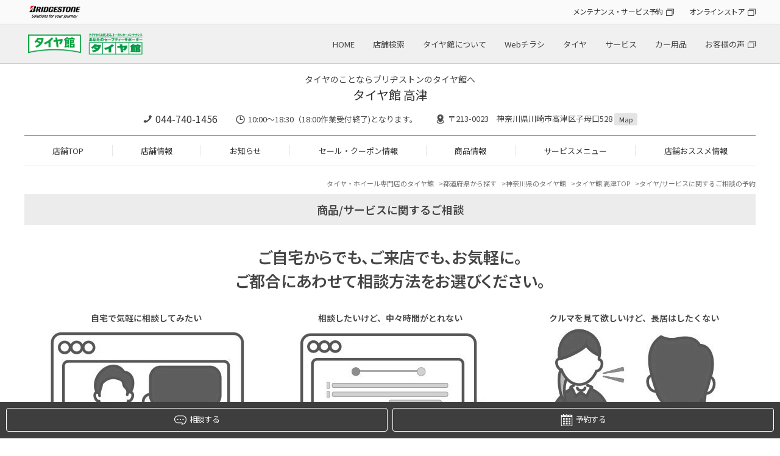

--- FILE ---
content_type: text/html; charset=UTF-8
request_url: https://www.taiyakan.co.jp/shop/takatsu/reserve/
body_size: 7714
content:
<!DOCTYPE html>
<html lang="ja">
<head>

<meta charset="utf-8">
<title>タイヤ/サービスに関するご相談の予約 | タイヤ館 高津（神奈川県）</title>
<meta name="keywords" itemprop="keywords" content="">
<meta name="description" itemprop="description" content="タイヤ館 高津">
<meta name="viewport" content="width=device-width,initial-scale=1" />
<meta http-equiv="X-UA-Compatible" content="IE=Edge,chrome=1" />
<meta name="format-detection" content="telephone=no"/>
<meta name="author" content="タイヤ館 高津">

<meta property="og:locale" content="ja_JP">
<meta property="og:type" content="website">
<meta property="og:title" content="タイヤ/サービスに関するご相談の予約">
<meta property="og:description" content="">
<meta property="og:url" content="https://www.taiyakan.co.jp/shop/takatsu/reserve/">
<meta property="og:site_name" content="タイヤ/サービスに関するご相談の予約">

<link rel="stylesheet" href="/shop/assets/css/reset.css">
<link rel="stylesheet" type="text/css" href="https://cdn.jsdelivr.net/npm/slick-carousel@1.8.1/slick/slick.css">
<link rel="stylesheet" type="text/css" href="https://cdnjs.cloudflare.com/ajax/libs/slick-carousel/1.9.0/slick-theme.css">
<link rel="stylesheet" href="/shop/assets/css/magnific-popup.css">
<link rel="stylesheet" href="/shop/assets/css/common.css">
<link rel="stylesheet" href="/shop/assets/css/shop.css">
<link rel="stylesheet" type="text/css" href="/shop/assets/css/bs.css">
<link rel="icon" href="/favicon.ico">
<link rel="canonical" href="https://www.taiyakan.co.jp/shop/takatsu/reserve/">



<script>
  (function(i,s,o,g,r,a,m){i['GoogleAnalyticsObject']=r;i[r]=i[r]||function(){
  (i[r].q=i[r].q||[]).push(arguments)},i[r].l=1*new Date();a=s.createElement(o),
  m=s.getElementsByTagName(o)[0];a.async=1;a.src=g;m.parentNode.insertBefore(a,m)
  })(window,document,'script','//www.google-analytics.com/analytics.js','ga');

  ga('create', 'UA-6623582-11', 'auto');
  ga('require', 'displayfeatures');
  ga('send', 'pageview');

  ga('create', 'UA-6623582-1', 'auto', {'name': 'secondTracker'});
  ga('secondTracker.send','pageview');
</script>

<!-神奈川県地区-->
<!-- Global site tag (gtag.js) - Google Analytics -->
<script async src="https://www.googletagmanager.com/gtag/js?id=G-2405CBWZ8H"></script>
<script>
  window.dataLayer = window.dataLayer || [];
  function gtag(){dataLayer.push(arguments);}
  gtag('js', new Date());

  gtag('config', 'G-2405CBWZ8H');
</script>

<!-- Global site tag (gtag.js) - Google Analytics -->
<script async src="https://www.googletagmanager.com/gtag/js?id=G-KRKHK0BFZW"></script>
<script>
  window.dataLayer = window.dataLayer || [];
  function gtag(){dataLayer.push(arguments);}
  gtag('js', new Date());

  gtag('config', 'G-KRKHK0BFZW');
</script>
<script>
  !function(f,b,e,v,n,t,s)
  {if(f.fbq)return;n=f.fbq=function(){n.callMethod?
  n.callMethod.apply(n,arguments):n.queue.push(arguments)};
  if(!f._fbq)f._fbq=n;n.push=n;n.loaded=!0;n.version='2.0';
  n.queue=[];t=b.createElement(e);t.async=!0;
  t.src=v;s=b.getElementsByTagName(e)[0];
  s.parentNode.insertBefore(t,s)}(window, document,'script',
  'https://connect.facebook.net/en_US/fbevents.js');
  fbq('init', '723887404716570');
  fbq('track', 'PageView');
</script>
<noscript><img height="1" width="1" style="display:none"
  src="https://www.facebook.com/tr?id=723887404716570&ev=PageView&noscript=1"
/></noscript>

<!-- 個店全体 Google Tag Manager -->
<script>(function(w,d,s,l,i){w[l]=w[l]||[];w[l].push({'gtm.start':
new Date().getTime(),event:'gtm.js'});var f=d.getElementsByTagName(s)[0],
j=d.createElement(s),dl=l!='dataLayer'?'&l='+l:'';j.async=true;j.src=
'https://www.googletagmanager.com/gtm.js?id='+i+dl;f.parentNode.insertBefore(j,f);
})(window,document,'script','dataLayer','GTM-KLJK423');</script>
<!-- End Google Tag Manager -->


<script async src="https://www.googletagmanager.com/gtag/js?id=AW-564274426"></script>
<script>
  window.dataLayer = window.dataLayer || [];
  function gtag(){dataLayer.push(arguments);}
  gtag('js', new Date());

  gtag('config', 'AW-564274426');
</script>

<script>
function gtag_report_conversion(url) {
  var callback = function () {
    if (typeof(url) != 'undefined') {
      window.location = url;
    }
  };
  gtag('event', 'conversion', {
      'send_to': 'AW-564274426/d34hCNmR-eEBEPrJiI0C',
      'event_callback': callback
  });
  return false;
}
</script>

<script async src="https://s.yimg.jp/images/listing/tool/cv/ytag.js"></script>
<script>
window.yjDataLayer = window.yjDataLayer || [];
function ytag() { yjDataLayer.push(arguments); }
ytag({"type":"ycl_cookie"});
</script>
<script async>
ytag({
  "type": "yss_conversion",
  "config": {
    "yahoo_conversion_id": "1001164860",
    "yahoo_conversion_label": "YOiwCNyR-eEBEJ64g40C",
    "yahoo_conversion_value": "1"
  }
});
</script>

<!-- Google Tag Manager -->
<script>(function(w,d,s,l,i){w[l]=w[l]||[];w[l].push({'gtm.start':
new Date().getTime(),event:'gtm.js'});var f=d.getElementsByTagName(s)[0],
j=d.createElement(s),dl=l!='dataLayer'?'&l='+l:'';j.async=true;j.src=
'https://www.googletagmanager.com/gtm.js?id='+i+dl;f.parentNode.insertBefore(j,f);
})(window,document,'script','dataLayer','GTM-MF2MMNN');</script>
<!-- End Google Tag Manager -->


<script type="application/ld+json">
[
	{
		"@context": "https://schema.org",
		"@type": "TireShop",
		"name": "タイヤ館 高津",
		"telephone": "044-740-1456",
		"address": "〒213-0023 神奈川県川崎市高津区子母口528"
	}
	,{
		"@context": "https://schema.org",
		"@type": "BreadcrumbList",
		"itemListElement": [
		]
	}
]
</script>

</head>
<body class="shop">


<!-- 個店全体 Google Tag Manager (noscript) -->
<noscript><iframe src="https://www.googletagmanager.com/ns.html?id=GTM-KLJK423"
height="0" width="0" style="display:none;visibility:hidden"></iframe></noscript>
<!-- End Google Tag Manager (noscript) -->

<noscript><iframe src="//www.googletagmanager.com/ns.html?id=GTM-56P3MT"
height="0" width="0" style="display:none;visibility:hidden"></iframe></noscript>
<script>(function(w,d,s,l,i){w[l]=w[l]||[];w[l].push({'gtm.start':
new Date().getTime(),event:'gtm.js'});var f=d.getElementsByTagName(s)[0],
j=d.createElement(s),dl=l!='dataLayer'?'&l='+l:'';j.async=true;j.src=
'//www.googletagmanager.com/gtm.js?id='+i+dl;f.parentNode.insertBefore(j,f);
})(window,document,'script','dataLayer','GTM-56P3MT');</script>

<script type="text/javascript">
(function () {
var tagjs = document.createElement("script");
var s = document.getElementsByTagName("script")[0];
tagjs.async = true;
tagjs.src = "//s.yjtag.jp/tag.js#site=3IY6Oe3";
s.parentNode.insertBefore(tagjs, s);
}());
</script>
<noscript>
<iframe src="//b.yjtag.jp/iframe?c=3IY6Oe3" width="1" height="1" frameborder="0" scrolling="no" marginheight="0" marginwidth="0"></iframe>
</noscript>

<!-- Google Tag Manager (noscript) -->
<noscript><iframe src="https://www.googletagmanager.com/ns.html?id=GTM-MF2MMNN"
height="0" width="0" style="display:none;visibility:hidden"></iframe></noscript>
<!-- End Google Tag Manager (noscript) -->



<!-- トラッキングコード -->
<div id="header_hdqrs">
	<div class="wrapper">
		<div class="header_hdqrs_logo"><a href="https://www.bridgestone.co.jp/" target="_blank"><img src="/shop/assets/img/common/logo_bridgestone.png" alt="BRIDGESTONE" /></a></div>
		<ul class="header_hdqrs_menu">
			<li><a href="https://tirestore.bridgestone.co.jp/car-maintenance/" target="_blank" class="a_blank">メンテナンス・サービス予約</a></li>
			<li><a href="https://tirestore.bridgestone.co.jp/" target="_blank" class="a_blank">オンラインストア</a></li>
		</ul>
	</div>
</div>
<!-- #header_hdqrs -->

<div id="header_wrap">
	<header class="wrapper">
		<div class="header_logo pc"><h1><a href="/"><img src="/shop/assets/img/common/logo_taiyakan.png" alt="タイヤ館" /></a></h1></div>
		<div class="header_logo sp"><h1><a href="/"><img src="/shop/assets/img/common/__logo_taiyakan.png" alt="タイヤ館" /></a></h1></div>
		<div class="header_shopname"><a href="/shop/takatsu/">タイヤ館 高津</a></div>
		<nav class="gnav_hq">
			<ul>
				<li><a href="/">HOME</a></li>
				<li><a href="/map/">店舗検索</a></li>
				<li><a href="/about/">タイヤ館について</a></li>
				<li><a href="/flyer/">Webチラシ</a></li>
				<li><a href="/tire/">タイヤ</a></li>
				<li><a href="/service/">サービス</a></li>
				<li><a href="/items/">カー用品</a></li>
				<li><a href="https://tirestore.bridgestone.co.jp/voice/" target="_blank" class="a_blank">お客様の声</a></li>
			</ul>
		</nav>
		<div id="toggle"><span></span><span></span><span></span></div>
	</header>
</div>
<!-- #header_wrap --> 

<nav id="gnav_sp">
	<div id="gnav_sp_contents" class="row2">
		<div class="gnav_sp_menu ">
			<div class="gnav_sp_menu_title"><img src="/shop/assets/img/common/menu_icon_hq.png" alt="総合メニュー" />総合メニュー</div>
			<ul class="gnav_sp_menulist">
				<li><a href="/">HOME</a></li>
				<li><a href="/map/">店舗検索</a></li>
				<li><a href="/about/">タイヤ館について</a></li>
				<li><a href="/flyer/">Webチラシ</a></li>
				<li><a href="/tire/">タイヤ</a></li>
				<li><a href="/service/">サービス</a></li>
				<li><a href="/items/">カー用品</a></li>
				<li><a href="https://tirestore.bridgestone.co.jp/voice/" target="_blank" class="a_blank">お客様の声</a></li>
			</ul>
			<ul class="gnav_sp_link">
				<li><a href="https://tirestore.bridgestone.co.jp/car-maintenance/" target="_blank" class="a_blank">メンテナンス・<br>サービス予約</a></li>
				<li><a href="https://tirestore.bridgestone.co.jp/" target="_blank" class="a_blank">オンラインストア</a></li>
			</ul>
		</div>
		<div class="gnav_sp_menu">
			<div class="gnav_sp_menu_title"><img src="/shop/assets/img/common/menu_icon_shop.png" alt="店舗メニュー" />店舗メニュー</div>
			<ul class="gnav_sp_menulist">
				<li><a href="/shop/takatsu/">TOP</a></li>
				<li><a href="/shop/takatsu/about/">店舗情報</a></li>
				<li><a href="/shop/takatsu/news/">お知らせ</a></li>
				<li><a href="/shop/takatsu/sale/">セール・クーポン情報</a></li>
				<li><a href="/shop/takatsu/products/">商品情報</a></li>
				<li><a href="/shop/takatsu/services/">サービスメニュー</a></li>
				<li><a href="/shop/takatsu/recommend/">店舗おススメ情報</a></li>
			</ul>
		</div>
	</div>
</nav>
<div class="gnav_sp_bg"></div>
<!-- #gnav_sp --> 

<div id="shop_header">
	<div class="wrapper">
		<div id="shop_header_info">
				<p class="catch-copy">
					タイヤのことならブリヂストンのタイヤ館へ
				</p>


			<div class="shopname"><span class="logo"><a href="/shop/takatsu/"><img src="/shop/assets/img/common/__logo_taiyakan.png" alt="タイヤ館" /></a></span><a href="/shop/takatsu/">タイヤ館 高津</a></div>
			<div class="shopinfo">
				<p class="tel"><a href="tel:044-740-1456" class="tel_click">044-740-1456</a></p>
				<p class="time">10:00～18:30（18:00作業受付終了)となります。</p>
				<p class="access">〒213-0023　神奈川県川崎市高津区子母口528 <a href="/shop/takatsu/about/#access">Map</a></p>
			</div>
		</div>
		<nav id="gnav_shop">
			<ul>
				<li><a href="/shop/takatsu/">店舗TOP</a></li>
				<li><a href="/shop/takatsu/about/">店舗情報</a></li>
				<li><a href="/shop/takatsu/news/">お知らせ</a></li>
				<li><a href="/shop/takatsu/sale/">セール・クーポン情報</a></li>
				<li><a href="/shop/takatsu/products/">商品情報</a></li>
				<li><a href="/shop/takatsu/services/">サービスメニュー</a></li>
				<li><a href="/shop/takatsu/recommend/">店舗おススメ情報</a></li>
			</ul>
		</nav>
	</div>
</div>

<div id="shop_main_contents" class="wrapper">
<div class="breadcrumblist">
	<ul>
		<li><a href="/">タイヤ・ホイール専門店のタイヤ館</a></li>
		<li><a href="/map/pref/">都道府県から探す</a></li>
		<li><a href="" id="breadcrumblist_pref" data-pref="神奈川県">神奈川県のタイヤ館</a></li>
		<li><a href="/shop/takatsu/">タイヤ館 高津TOP</a></li>
		<li><span>タイヤ/サービスに関するご相談の予約</span></li>
	</ul>
</div>

<div id="shop_main_wrap">
	<div id="shop_main">
		<article>
			<div class="reservation_wraper">
				<div class="reservation_main_block">
					<div class="mainVixual">
						<h2>商品/サービスに関するご相談</h2>
						<p>ご自宅からでも、ご来店でも、お気軽に。<br>
							ご都合にあわせて相談方法をお選びください。</p>
						<ul class="flexbox">
							<li>
								<a href="#resv01">
								<span>自宅で気軽に相談してみたい</span>
								<figure>
									<img src="/shop/assets/img/shop/reserve/img/main01.jpg" alt="オンラインで">
								</figure>
								</a>
							</li>
							<li>
								<a href="#resv02">
								<span>相談したいけど、中々時間がとれない</span>
								<figure>
									<img src="/shop/assets/img/shop/reserve/img/main02.jpg" alt="メールで">
								</figure>
								</a>
							</li>
							<li>
								<a href="#resv03">
								<span>クルマを見て欲しいけど、長居はしたくない</span>
								<figure>
									<img src="/shop/assets/img/shop/reserve/img/main03.jpg" alt="WEB予約のご来店で">
								</figure>
								</a>
							</li>
						</ul>
					</div>
					<div class="contBlock">
						<h3>専門知識を持ったタイヤ館店舗スタッフにぜひご相談を。</h3>
						<p>タイヤ館では、電話、当日来店によるご相談は勿論、ビデオ通話によるオンライン、メール、WEB予約のご来店、いずれにおいても、専門知識を持った店舗スタッフがご購入や検討されている商品やサービスについて丁寧にご説明いたします。</p>
					</div>
					<div class="contBlock">
						<div class="flexbox boxWrapper">
							<div class="pointBox">
								<dl>
									<dt>POINT &#10102;</dt>
									<dd class="flexbox">
										<div class="txtBox">
											<p>ご自宅からでも来店と同じように店舗スタッフへご相談いただけます。</p>
										</div>
										<div class="imgBox">
											<img src="/shop/assets/img/shop/reserve/img/point01.png" alt="店舗スタッフへご相談">
										</div>
									</dd>
								</dl>
							</div>
							<div class="pointBox">
								<dl>
									<dt>POINT &#10103;</dt>
									<dd class="flexbox">
										<div class="txtBox">
											<p>専門知識を持った経験豊富な店舗スタッフが丁寧にご説明します。</p>
										</div>
										<div class="imgBox">
											<img src="/shop/assets/img/shop/reserve/img/point02.png" alt="専門知識を持った経験豊富な店舗スタッフ">
										</div>
									</dd>
								</dl>
							</div>
							<div class="pointBox">
								<dl>
									<dt>POINT &#10104;</dt>
									<dd class="flexbox">
										<div class="txtBox">
											<p>おクルマやタイヤについてちょっとした疑問にも丁寧にお答えします。</p>
										</div>
										<div class="imgBox">
											<img src="/shop/assets/img/shop/reserve/img/point03.png" alt="ちょっとした疑問にもていねいにお答え">
										</div>
									</dd>
								</dl>
							</div>
						</div>
					</div>
					<div class="contBlock">
						<h3>ご利用の流れ</h3>
						<h5 id="resv01">オンラインでご相談（ビデオ通話）<span>※来店不要</span></h5>
						<p>ご自宅に居ながら気軽に、店舗スタッフと資料を見ながら相談出来るから安心です。</p>
						<div class="flexbox boxWrapper linkLine">
							<div class="flowBox">
								<dl>
									<dt><span>step 1</span><br>
									ご予約</dt>
									<dd>日程選択画面にて、ご都合の良い日時を選択ください。<br>
										<span>※最短3日営業日後からご予約可能です。</span></dd>
								</dl>
							</div>
							<div class="triWrap"><div class="triangle"></div></div>
							<div class="flowBox">
								<dl>
									<dt><span>step 2</span><br>
									ご予約内容確認</dt>
									<dd>ご予約後、受付完了メールが送信されます。翌営業日を目安に当日アクセスするURLが送信されますので内容をご確認ください。</dd>
								</dl>
							</div>
							<div class="triWrap"><div class="triangle"></div></div>
							<div class="flowBox">
								<dl>
									<dt><span>step 3</span><br>
									ご自宅でアクセス</dt>
									<dd>ご予約のお時間に、スマートフォンやタブレット、パソコンのブラウザで、送付済みURLにアクセスください。</dd>
								</dl>
							</div>
							<div class="triWrap"><div class="triangle"></div></div>
							<div class="goalFlow">
								<dl>
									<dt>オンライン<br>
									相談スタート</dt>
									<dd><figure><img src="/shop/assets/img/shop/reserve/img/flowImg01.png" alt="URLにアクセス"><figcaption>ビデオ通話で店舗スタッフが対応いたします。</figcaption></figure></dd>
								</dl>
							</div>
						</div>
						<h5 id="resv02">メールでご相談<span>※来店不要</span></h5>
						<p>いつでも、どこでも気軽に、店舗スタッフにメールで相談出来るから便利です。</p>
						<div class="flexbox boxWrapper linkLine">
							<div class="flowBox">
								<dl>
									<dt><span>step 1</span><br>
									ご相談内容記入</dt>
									<dd>お問い合わせの入力画面にて、ご相談内容をご記入ください。</dd>
								</dl>
							</div>
							<div class="triWrap"><div class="triangle"></div></div>
							<div class="flowBox">
								<dl>
									<dt><span>step 2</span><br>
									ご相談内容送信</dt>
									<dd>お問い合わせ内容をご確認の上、お問い合わせボタンを押下ください。</dd>
								</dl>
							</div>
							<div class="triWrap"><div class="triangle"></div></div>
							<div class="flowBox">
								<dl>
									<dt><span>step 3</span><br>
									店舗からの返信待ち</dt>
									<dd>翌営業日を目安にご返信いたしますのでお待ちください。</dd>
								</dl>
							</div>
							<div class="triWrap"><div class="triangle"></div></div>
							<div class="goalFlow">
								<dl>
									<dt>メール<br>
									相談スタート</dt>
									<dd><figure><img src="/shop/assets/img/shop/reserve/img/flowImg02.png" alt="店舗スタッフがメールにて返信"><figcaption>店舗スタッフがメールにて返信いたします。</figcaption></figure></dd>
								</dl>
							</div>
						</div>
						<h5 id="resv03">WEB予約の来店でご相談</h5>
						<p>WEBでご予約した時間に、お店でクルマやタイヤを確認しながら店舗スタッフに相談出来るから納得です。</p>
						<div class="flexbox boxWrapper linkLine">
							<div class="flowBox">
								<dl>
									<dt><span>step 1</span><br>
									ご予約</dt>
									<dd>日程選択画面にて、ご都合の良い日時を選択ください。<br>
										<span>※最短3日営業日後からご予約可能です。</span></dd>
								</dl>
							</div>
							<div class="triWrap"><div class="triangle"></div></div>
							<div class="flowBox">
								<dl>
									<dt><span>step 2</span><br>
									ご予約内容確認</dt>
									<dd>ご予約後、受付完了メールが送信されますので、内容をご確認ください。</dd>
								</dl>
							</div>
							<div class="triWrap"><div class="triangle"></div></div>
							<div class="flowBox">
								<dl>
									<dt><span>step 3</span><br>
									ご来店</dt>
									<dd>ご予約の日時にご来店ください。</dd>
								</dl>
							</div>
							<div class="triWrap"><div class="triangle"></div></div>
							<div class="goalFlow">
								<dl>
									<dt>WEB来店<br>
									相談スタート</dt>
									<dd><figure><img src="/shop/assets/img/shop/reserve/img/flowImg03.png" alt="来店相談"><figcaption>ご来店の際に店舗スタッフが対応いたします。</figcaption></figure></dd>
								</dl>
							</div>
						</div>
					</div>
					<div class="contBlock">
						<h3>ご予約</h3>
						<p class="leadPline">ご希望の相談方法を選択し、店舗へご相談ください。</p>
						<p style="color:#FF0000;">※作業のご予約ではございませんのでご注意ください。<br>※オンライン、メールによるご相談はご来店不要です。</p>
						<div class="flexbox boxWrapper linkLine">
							<div class="linkBox">
								<dl>
									<dt><span class="subTit"><span>来店不要</span></span>オンラインでご相談</dt>
									<dd>ご自宅に居ながら気軽に、店舗スタッフと資料を見ながらビデオ通話で相談出来るから安心です。</dd>
									<dd>
										<ul class="linkBoxBtn">
											<li><a href="https://tirestore.bridgestone.co.jp/s/CockpitTaiyakanOnlineStore/shop/consult/?storeCd=3111617&amp;method=online" target="_blank" class="reserve_btn" id="reserve_btn_online" onclick="ga('send', 'event', '相談予約_オンライン相談', 'click', 'LP');ga('secondTracker.send', 'event', '相談予約_オンライン相談', 'click', 'LP');">オンラインで<br>
                                                ご相談はこちら</a>
											</li>
										</ul>
									</dd>
								</dl>
							</div>
							<div class="linkBox">
								<dl>
									<dt><span class="subTit"><span>来店不要</span></span>メールでご相談</dt>
									<dd>いつでも、どこでも気軽に、店舗スタッフにメールで相談出来るから便利です。</dd>
									<dd>
										<ul class="linkBoxBtn">
											<li><a href="https://tirestore.bridgestone.co.jp/s/CockpitTaiyakanOnlineStore/shop/mailContact/?storeCd=3111617" target="_blank" class="reserve_btn" id="reserve_btn_mail" onclick="ga('send', 'event', '相談予約_メール相談', 'click', 'LP');ga('secondTracker.send', 'event', '相談予約_メール相談', 'click', 'LP');">メールで<br>
												ご相談はこちら</a>
											</li>
										</ul>
									</dd>
								</dl>
							</div>
							<div class="linkBox">
								<dl>
									<dt>WEB予約の来店でご相談</dt>
									<dd>WEBでご予約した時間に、お店でクルマやタイヤを確認しながら店舗スタッフに相談出来るから納得です。</dd>
									<dd>
										<ul class="linkBoxBtn">
											<li><a href="https://tirestore.bridgestone.co.jp/s/CockpitTaiyakanOnlineStore/shop/consult/?storeCd=3111617&amp;method=onsite" target="_blank" class="reserve_btn" id="reserve_btn_shop" onclick="ga('send', 'event', '相談予約_来店相談', 'click', 'LP');ga('secondTracker.send', 'event', '相談予約_来店相談', 'click', 'LP');">来店相談の<br>
												ご予約はこちら</a>
											</li>
										</ul>
									</dd>
								</dl>
							</div>
						</div>
					</div>
				</div>
				<div class="noteBlock">
					<dl>
						<dt>【ご利用の場合のご注意事項】</dt>
						<dd class="noteLine">※ご利用前に必ずお読みください</dd>
						<dd>
							<ul>
								<li>一部の店舗ではオンラインおよびメールによるご相談をお受けしていない場合がございますので、予めご了承ください。</li>
								<li>オンラインおよびWEB予約の来店でご相談される場合は、おひとりさま60分/日を目安にご予約をお取りいたします。</li>
							</ul>
						</dd>
						<dd>
							<dl>
								<dt>ご利用にあたっては以下の規約へのご同意が必要です。</dt>
								<dd>
									<ul>
										<li><a href="https://tirestore.bridgestone.co.jp/privacy-policy.html" target="_blank">プライバシーポリシー</a></li>
										<li><a href="https://tirestore.bridgestone.co.jp/site-policy.html" target="_blank">サイトポリシー</a></li>
										<li><a href="https://tirestore.bridgestone.co.jp/guide.html" target="_blank">サイトの利用ガイド</a></li>
									</ul>
								</dd>
							</dl>
						</dd>
						<dd>
							<dl>
								<dt>「オンラインでご相談」をご選択いただいた場合</dt>
								<dd>
									<ul>
										<li>ご利用の際の通信料はお客様のご負担となります。</li>
										<li>ご指定の時間にオンラインでつながらなかった場合、ご予約を取り消しさせていただく場合がございます。</li>
										<li>対応品質向上のために、内容を録音させていただいておりますので予めご了承ください。</li>
										<li>お客さまがご利用のインターネットの回線速度やセキュリティなどの影響で本サービスをご利用いただけない場合がございます。
											<dl>
												<dt></dt>
												<dd>
													<dl>
														<dt>【対応環境】</dt>
														<dd>OS[Windows 10以降、MacOS、Android、iOS]<br>
															ブラウザ[Firefox最新バージョン、GoogleChrome最新バージョン、Opera最新バージョン、Safari最新バージョン(MacOSのみ) 、Edge最新バージョン(Windowsのみ) ]でご利用になれます<br>
															通信速度は10Mbps以上、利用可能メモリ容量2GB以上を推奨しています。</dd>
													</dl>
												</dd>
											</dl>
										</li>
									</ul>
								</dd>
							</dl>							
						</dd>
					</dl>
				</div>
			</div>
		</article>
	</div>
	
</div>
</div>





<div id="footer_wrap">
	<div class="wrapper">
		<div id="pagetop"><img src="/shop/assets/img/common/pagetop.png" alt="" /></div>
		<div class="footer_shopinfo">
			<div class="shopinfo">
				<div class="shopname">タイヤ館 高津</div>
				<p class="tel"><a href="tel:044-740-1456" class="tel_click">044-740-1456</a></p>
				<p class="time">10:00～18:30（18:00作業受付終了)となります。</p>
				<p class="access">〒213-0023　神奈川県川崎市高津区子母口528 <a href="/shop/takatsu/about/#access">Map</a></p>
			</div>
			<div class="caution">
				<p><a href="/shop/assets/misc/attention-201507.pdf" target="_blank"><img src="/shop/assets/img/shop/caution.jpg" alt="「タイヤ館」の名をかたった不審な偽サイトにご注意ください" /></a></p>
			</div>
		</div>
		
		<div class="footer_information_link">
			<ul>
				<li><a href="/about/"><span><img src="/shop/assets/img/common/footer_icon_information_about.png" alt="タイヤ館について" /></span>タイヤ館について</a></li>
				<li><a href="/voc/"><span><img src="/shop/assets/img/common/footer_icon_information_voice.png" alt="お客様の声" /></span>お客様の声</a></li>
			</ul>
		</div>
		<!--<div class="footer_contact">
			<div class="footer_contact_box">
				<p class="title">タイヤ館全般に関するお問い合わせ窓口</p>
				<p class="linkbtn"><a href="https://tokyo.bridgestone.co.jp/webapp/form/15666_oex_1/index.do" target="_blank">お問い合わせはこちら</a></p>
				<div class="text">
					<p>受付時間：9:00～17:45<br>(土日、祝日、ＧＷ、年末年始、夏期休暇を除く平日のみ)</p>
					<p>※ご質問内容によっては返信に日数が掛かる場合やお答えできない場合がございます。</p>
				</div>
			</div>
			<div class="footer_contact_box">
				<p class="title">コクピット・タイヤ館アプリに関する<br class="sp" />お問い合わせ窓口</p>
				<p class="linkbtn"><a href="tel:0120-122-565"><span>フリーダイヤル：</span>0120-122-565</a></p>
				<div class="text">
					<p>受付時間：9:00～17:00<br>(土日、祝日、ＧＷ、年末年始、夏期休暇を除く平日のみ)</p>
					<p>メール：brj@bridgestone-tirestore.jp</p>
					<p>※ご質問内容によっては返信に日数が掛かる場合やお答えできない場合がございます。</p>
					<p>※コクピット・タイヤ館アプリに関するお問い合わせ以外はお答え致しかねます。</p>
				</div>
			</div>
		</div>-->
		<div class="footer_pagelink">
			<ul class="footer_pagelink_onsite">
				<li><a href="/shop/takatsu/sitemap/">サイトマップ</a></li>
				<li><a href="/shop/takatsu/links/">リンク</a></li>
				<li><a href="/shop/takatsu/policy/privacy/">プライバシーポリシー</a></li>
				<li><a href="/shop/takatsu/policy/">サイトポリシー</a></li>
				<li><a href="/service/seibi/lp/" target="_blank">特定整備に関する弊社取組について</a></li>
				<li><a href="https://www.bridgestone.co.jp">企業情報</a></li>
			</ul>
			<ul class="footer_pagelink_extarnal">
				<li><a href="http://tire.bridgestone.co.jp" class="a_blank">ブリヂストンタイヤサイト</a></li>
				<li><a href="https://www.bs-awh.ne.jp/" class="a_blank">ブリヂストンホイールサイト</a></li>
				<li><a href="https://tirestore.bridgestone.co.jp/" class="a_blank">オンラインストア</a></li>
			</ul>
		</div>
		<div class="footer_copyright">
			<p>Copyright &copy; 2024 Bridgestone Retail Co.,Ltd. All rights Reserved.</p>
		</div>
	</div>
</div>

<div id="sidebtn_booking">
	<ul>
			<li><a href="/shop/takatsu/reserve/" class="icon_hover"><div class="icon_animation"><lottie-player src="/shop/assets/img/icon/shop_soudan.json" class="anime_hover"></lottie-player></div>相談する</a></li>
		
		<li><a href="" class="icon_hover" id="reserve_popup_menu"><div class="icon_animation"><lottie-player src="/shop/assets/img/icon/shop_yoyaku.json" class="anime_hover"></lottie-player></div>予約する</a></li>

	</ul>
</div>

<div id="reserve_popup_contents">
	<ul class="popup-menu-list">
		<li>
			<a href="https://tirestore.bridgestone.co.jp/shop/work/?storeCd=3111617" target="_blank" class="only-pc" >タイヤ点検・安全点検/タイヤ履き替え/オイル交換/その他ピット作業の予約</a>
			<a href="https://tirestore.bridgestone.co.jp/shop/work/?storeCd=3111617" target="_blank" class="only-sp"  aria-hidden="true">タイヤ点検・安全点検/タイヤ履き替え/オイル交換/その他ピット作業の予約</a>
		</li>
		<li>
			<a href="https://tirestore.bridgestone.co.jp/mypage/cloak/store-select/" target="_blank" class="only-pc" >クローク契約会員専用タイヤ履き替え※タイヤ履き替えを希望のクローク契約会員の方はこちらを選択ください</a>
			<a href="https://tirestore.bridgestone.co.jp/mypage/cloak/store-select/" target="_blank" class="only-sp"  aria-hidden="true">クローク契約会員専用タイヤ履き替え※タイヤ履き替えを希望のクローク契約会員の方はこちらを選択ください</a>
		</li>
		<li>
			<a href="https://tirestore.bridgestone.co.jp/shop/work/?storeCd=3111617&amp;waitingList=true" target="_blank" class="only-pc" >本日のタイヤ履き替え順番待ち予約 ※クローク契約会員の方はご利用いただけません</a>
			<a href="https://tirestore.bridgestone.co.jp/shop/work/?storeCd=3111617&amp;waitingList=true" target="_blank" class="only-sp"  aria-hidden="true">本日のタイヤ履き替え順番待ち予約 ※クローク契約会員の方はご利用いただけません</a>
		</li>
	</ul>
</div>

<script type="text/javascript" src="/shop/assets/js/jquery.js"></script> 
<script type="text/javascript" src="https://cdn.jsdelivr.net/npm/slick-carousel@1.8.1/slick/slick.min.js"></script>
<script src="https://unpkg.com/@lottiefiles/lottie-player@latest/dist/lottie-player.js"></script>
<script type="text/javascript" src="/shop/assets/js/jquery.magnific-popup.min.js"></script> 
<script type="text/javascript" src="/shop/assets/js/common.js"></script> 
<script type="text/javascript" src="/shop/assets/js/shop.js"></script> 
<script src="/shop/assets/js/public.js?v3"></script>


<script src="//maps.google.co.jp/maps/api/js?key=AIzaSyCiWTGwrlYBJ4xnYHnRie6REnivkjXTSqo"></script>



<script async src="https://platform.twitter.com/widgets.js"></script>

<div id="fb-root"></div>
<script async src="https://connect.facebook.net/ja_JP/all.js#xfbml=1&amp;version=v2.8"></script>

<script type="text/javascript" src="/_Incapsula_Resource?SWJIYLWA=719d34d31c8e3a6e6fffd425f7e032f3&ns=2&cb=424541380" async></script></body>
</html>


--- FILE ---
content_type: text/css
request_url: https://www.taiyakan.co.jp/shop/assets/css/shop.css
body_size: 11900
content:
@charset "utf-8";

body.fixed{
	margin-top: 110px;
}
@media screen and (max-width: 899px) {
	body.fixed{
		margin-top: 0;
	}
}

/*--------------------------------------------------------------------*/
/*個店ヘッダー*/
/*--------------------------------------------------------------------*/
#header_wrap{
	position: relative;
}
#shop_header{
	text-align: center;
	background: #FFFFFF;
	width: 100%;
}
#shop_header.fixed{
	position: fixed;
	z-index: 1001;
	top:0;
	left:0;
}
#shop_header #shop_header_info{
	padding: 15px 0;
	border-bottom: 1px solid #999999;
	position: relative;
}
#shop_header .logo{
	display: none;
	opacity: 0;
	transition: .3s;
	width:60px;
	margin: 0 10px;
}
#shop_header .shopname{
	font-size: 20px;
	margin-bottom: 12px;
	text-align: center;
}
#shop_header .shopinfo{
	display: flex;
	justify-content: center;
	align-items: center;
	font-size: 13px;
}
#shop_header .shopinfo p{
	margin: 0 15px;
	padding-left: 20px;
}
#shop_header .shopinfo .tel{
	background:url("../img/shop/header_icon_tel.png") no-repeat left 5px;
	background-size: 15px auto;
	font-size: 16px;
}
#shop_header .shopinfo .time{
	background:url("../img/shop/header_icon_time.png") no-repeat left 3px;
	background-size: 15px auto;
}
#shop_header .shopinfo .access{
	background:url("../img/shop/header_icon_access.png") no-repeat left 3px;
	background-size: 15px auto;
}
#shop_header .shopinfo .access a{
	display: inline-block;
	vertical-align: middle;
	background: #E4E4E4;
	font-size: 11px;
	border-radius: 2px;
	padding: 2px 8px;
}

#shop_header.fixed .logo{
	display: inline-block;
	vertical-align: middle;
	opacity: 1;
}
#shop_header.fixed .shopname{
	text-align: left;
	font-size: 16px;
	margin-bottom: 0;
}
#shop_header.fixed .shopinfo{
	position: absolute;
}
#shop_header.fixed .shopinfo{
	position: absolute;
	right: 0;
	top: 50%;
	transform: translateY(-50%);
}
#shop_header.fixed .shopinfo p{
	margin: 0 10px;
}
#shop_header.fixed .shopinfo .tel{
	font-size: 14px;
}
#shop_header.fixed .shopinfo .time{
	display: none;
}
#shop_header.fixed .shopinfo .access{
	font-size: 12px;
}
#shop_header.fixed .catch-copy{
	display: none;
}

@media screen and (max-width: 899px) {
	#header_wrap{
		position:sticky;
	}
	#shop_header.fixed{
		position: relative;
		z-index: 999;
	}
	#shop_header #shop_header_info{
		padding: 10px 0;
	}
	#shop_header .shopname{
		display: none;
	}
	#shop_header .shopinfo{
		display: block;
	}
	#shop_header .shopinfo p{
		display: inline-block;
	}
	#shop_header.fixed .catch-copy{
		display: block;
	}
}

/*--------------------------------------------------------------------*/
/*個店メニュー（PC）*/
/*--------------------------------------------------------------------*/
#gnav_shop{
	padding: 15px 0;
	border-bottom: 1px solid #E9E9E9;
}
#gnav_shop ul{
	display: flex;
    justify-content: space-around;
    align-items: center;
	font-size: 13px;
}
#gnav_shop ul li{
	flex: auto;
}
#gnav_shop ul li + li{
	border-left: 1px solid #E7E7E7;
}
@media screen and (max-width: 899px) {
	#gnav_shop{
		display: none;
	}
}

/*--------------------------------------------------------------------*/
/*TOPページ：店舗画像*/
/*--------------------------------------------------------------------*/
#shop_top_photoarea{
	margin-top: 20px;
}
#shop_top_photoarea #shop_top_slide li{
	margin: 0 3px;
}

/*--------------------------------------------------------------------*/
/*TOPページ：メインイメージ*/
/*--------------------------------------------------------------------*/
#shop_top_mimg{
	margin-top: 20px;
	margin-bottom: 40px;
	overflow: hidden;
}
#shop_top_mimg #shop_top_slide_mimg li{
	margin: 0 15px;
	width: 100%;
	max-width: 800px;
}
#shop_top_mimg #shop_top_slide_mimg li img{
	margin: 0 auto;
}
#shop_top_mimg #shop_top_slide_mimg button{
	margin: 0;
	padding: 0;
	background: none;
	border: none;
	border-radius: 0;
	outline: none;
	-webkit-appearance: none;
	-moz-appearance: none;
	appearance: none;
	cursor: pointer;
	transition: .3s;
}
#shop_top_mimg #shop_top_slide_mimg button:hover{
	opacity: 0.7;
}
#shop_top_mimg #shop_top_slide_mimg .slide-arrow {
	position: absolute;
	top: 50%;
	margin-top: -25px;
	z-index: 1;
}
#shop_top_mimg #shop_top_slide_mimg .prev-arrow {
	left: 50%;
	transform: translateX(-425px);
	width: 20px;
	height: 50px;
	background: url("../img/shop/arrow_prev.png") no-repeat;
	background-size: contain;
}
#shop_top_mimg #shop_top_slide_mimg .next-arrow {
	right: 50%;
	transform: translateX(425px);
	width: 20px;
	height: 50px;
	background: url("../img/shop/arrow_next.png") no-repeat;
	background-size: contain;
}
@media screen and (max-width: 899px) {
	#shop_top_mimg{
		margin-bottom: 30px;
	}
	#shop_top_mimg #shop_top_slide_mimg{
		padding: 0 20px;
	}
	#shop_top_mimg #shop_top_slide_mimg .slide-arrow {
		margin-top: -10px;
	}
	#shop_top_mimg #shop_top_slide_mimg .prev-arrow {
		left: 15px;
		transform: translateX(0);
		width: 10px;
		height: 25px;
	}
	#shop_top_mimg #shop_top_slide_mimg .next-arrow {
		right: 15px;
		transform: translateX(0);
		width: 10px;
		height: 25px;
	}
}

/*--------------------------------------------------------------------*/
/*TOPページ：メインコンテンツ*/
/*--------------------------------------------------------------------*/
#shop_top_contents{
	padding-bottom: 30px;
	overflow: hidden;
}
@media screen and (max-width: 899px) {
	#shop_top_contents{
		padding-bottom: 20px;
	}
}

/*サービスメニュー*/
#shop_top_service{
	margin-bottom: 60px;
	overflow: hidden;
}
#shop_top_service #shop_top_slide_service{
	display: flex;
	justify-content: center;
    align-items: flex-start;
	flex-wrap: wrap;
	overflow: hidden;
	margin-right: -5%;
	margin-top: -40px;
}
#shop_top_service #shop_top_slide_service li{
	width: 20%;
	margin-right: 5%;
	margin-top: 40px;
	text-align: center;
	padding-bottom: 20px;
	position: relative;
}
#shop_top_service #shop_top_slide_service li a{
	display: block;
	color: #FFFFFF;
}
#shop_top_service #shop_top_slide_service li .text{
	width: calc(100% - 20px);
	text-align: center;
	background: rgba(69, 69, 69, 0.8);
	position: absolute;
	left: 10px;
	bottom: 0;
	line-height: 1.2;
	font-size: 14px;
	letter-spacing: -0.05em;
	padding: 12px 0;
}
@media screen and (max-width: 899px) {
	#shop_top_service{
		margin-bottom: 40px;
	}
	#shop_top_service #shop_top_slide_service{
		display: block;
		margin: 0;
		position: relative;
		overflow-x: auto;
		padding: 0 19px;
	}
	#shop_top_service #shop_top_slide_service li{
		width: 100%;
		margin: 0 3px;
	}
	#shop_top_service #shop_top_slide_service li .text{
		width: calc(100% - 10px);
		left: 5px;
		font-size: 11px;
		padding: 5px 3px;
		min-height:36px;
		display: flex;
		justify-content: center;
		align-items: center;
}
	#shop_top_service #shop_top_slide_service button{
		margin: 0;
		padding: 0;
		background: none;
		border: none;
		border-radius: 0;
		outline: none;
		-webkit-appearance: none;
		-moz-appearance: none;
		appearance: none;
		cursor: pointer;
		transition: .3s;
	}
	#shop_top_service #shop_top_slide_service button:hover{
		opacity: 0.7;
	}
	#shop_top_service #shop_top_slide_service .slide-arrow {
		position: absolute;
		top: 50%;
		margin-top: -10px;
		z-index: 1;
	}
	#shop_top_service #shop_top_slide_service .prev-arrow {
		left: 0;
		width: 10px;
		height: 25px;
		background: url("../img/shop/arrow_prev.png") no-repeat;
		background-size: contain;
	}
	#shop_top_service #shop_top_slide_service .next-arrow {
		right: 0;
		width: 10px;
		height: 25px;
		background: url("../img/shop/arrow_next.png") no-repeat;
		background-size: contain;
	}
}

/*店舗おススメ情報*/
#shop_top_osusume{
	margin-bottom: 60px;
	overflow: hidden;
}
#shop_top_osusume #shop_top_osusume_pickup{
	float: left;
	width: 30%;
	overflow: hidden;
}
#shop_top_osusume #shop_top_osusume_list{
	float: right;
	width: calc(70% - 40px);
}
#shop_top_osusume #shop_top_osusume_pickup .image{
	width: 100%;
	padding-top: 75%;
	position: relative;
	background: #EFEFEF;
}
#shop_top_osusume #shop_top_osusume_pickup .image img{
	max-width: 100%;
	max-height: 100%;
	width: auto;
	height: auto;
	position: absolute;
	left: 0;
	right: 0;
	top: 0;
	bottom: 0;
	margin: auto;
}
#shop_top_osusume #shop_top_osusume_pickup .body{
	margin-top: 10px;
}
#shop_top_osusume #shop_top_osusume_pickup .date{
	font-size: 14px;
	margin-bottom: 5px;
}
#shop_top_osusume #shop_top_osusume_pickup .title{
	font-size: 15px;
	text-decoration: underline;
	margin-bottom: 5px;
	position: relative;
	padding-top: 28px;
}
#shop_top_osusume #shop_top_osusume_pickup .title::before{
	content: "Pickup";
	display: inline-block;
	vertical-align: middle;
	font-size: 12px;
	font-weight: 700;
	background: #ECECEC;
	border-radius: 20px;
	padding: 2px 15px;
	position: absolute;
	left: 0;
	top: 0;
}
#shop_top_osusume #shop_top_osusume_pickup .link{
	float: right;
	display: inline-block;
	vertical-align: middle;
	font-size: 12px;
	background: #3E3E3E;
	color: #FFFFFF;
	border-radius: 20px;
	padding: 5px 20px;
}
#shop_top_osusume #shop_top_osusume_list ul{
	width: auto;
	overflow-x: scroll;
	display: flex;
	align-items: stretch;
	padding: 0 15px 25px 15px;
}
#shop_top_osusume #shop_top_osusume_list ul li{
	min-width: 180px;
	width: 180px;
	padding-right: 15px;
	border-right:1px solid #DEDEDE;
}
#shop_top_osusume #shop_top_osusume_list ul li + li{
	margin-left: 15px;
}
#shop_top_osusume #shop_top_osusume_list ul li a{
	display: block;
}
#shop_top_osusume #shop_top_osusume_list .image{
	width: 100%;
	padding-top: 75%;
	position: relative;
	background: #EFEFEF;
}
#shop_top_osusume #shop_top_osusume_list .image img{
	max-width: 100%;
	max-height: 100%;
	width: auto;
	height: auto;
	position: absolute;
	left: 0;
	right: 0;
	top: 0;
	bottom: 0;
	margin: auto;
}
#shop_top_osusume #shop_top_osusume_list .body{
	margin-top: 10px;
}
#shop_top_osusume #shop_top_osusume_list .date{
	margin-top: 3px;
	font-size: 14px;
}
#shop_top_osusume #shop_top_osusume_list .title{
	font-size: 15px;
	text-decoration: underline;
}
@media screen and (max-width: 899px) {
	#shop_top_osusume{
		margin-bottom: 40px;
	}
	#shop_top_osusume #shop_top_osusume_pickup{
		float: none;
		width: 100%;
		padding-bottom: 20px;
		border-bottom: 1px solid #CCCCCC;
		margin-bottom: 20px;
	}
	#shop_top_osusume #shop_top_osusume_list{
		float: none;
		width: 100%;
	}
	#shop_top_osusume #shop_top_osusume_pickup .image{
		width: 40%;
		padding-top: 30%;
		float: left;
	}
	#shop_top_osusume #shop_top_osusume_pickup .body{
		width: calc(60% - 20px);
		float: right;
		margin-top: 0;
	}
	#shop_top_osusume #shop_top_osusume_pickup .date{
		font-size: 13px;
	}
	#shop_top_osusume #shop_top_osusume_pickup .date::before{
		font-size: 11px;
		margin-right: 8px;
	}
	#shop_top_osusume #shop_top_osusume_pickup .title{
		font-size: 14px;
	}
	#shop_top_osusume #shop_top_osusume_pickup .link{
		font-size: 11px;
	}
	#shop_top_osusume #shop_top_osusume_list ul li{
		min-width: 155px;
		width: 155px;
	}
	#shop_top_osusume #shop_top_osusume_list ul li + li{
		margin-left: 20px;
	}
	#shop_top_osusume #shop_top_osusume_list .date{
		font-size: 13px;
	}
	#shop_top_osusume #shop_top_osusume_list .title{
		font-size: 14px;
	}
}

/*TOP中段バナー*/
#shop_top_infobnr{
	margin-bottom: 60px;
}
#shop_top_infobnr #shop_top_slide_infobnr{
	position: relative;
	padding: 0 10px;
}
#shop_top_infobnr #shop_top_slide_infobnr li{
	padding: 0 10px;
}
#shop_top_infobnr #shop_top_slide_infobnr button{
		margin: 0;
		padding: 0;
		background: none;
		border: none;
		border-radius: 0;
		outline: none;
		-webkit-appearance: none;
		-moz-appearance: none;
		appearance: none;
		cursor: pointer;
		transition: .3s;
	}
#shop_top_infobnr #shop_top_slide_infobnr .slide-arrow {
	position: absolute;
	top: 50%;
	margin-top: -10px;
	z-index: 1;
}
#shop_top_infobnr #shop_top_slide_infobnr .prev-arrow {
	left: 0;
	width: 10px;
	height: 25px;
	background: url("../img/shop/arrow_prev.png") no-repeat;
	background-size: contain;
}
#shop_top_infobnr #shop_top_slide_infobnr .next-arrow {
	right: 0;
	width: 10px;
	height: 25px;
	background: url("../img/shop/arrow_next.png") no-repeat;
	background-size: contain;
}
@media screen and (max-width: 899px) {
	#shop_top_infobnr{
		margin-bottom: 40px;
	}
}

/*営業に関するお知らせ*/
#shop_top_information{
	margin-bottom: 60px;
	overflow: hidden;
}
#shop_top_information ul{
	display: flex;
	margin-right: -3%;
}
#shop_top_information li{
	width: calc(33.333% - 3%);
	margin-right: 3%;
}
#shop_top_information li a{
	display: block;
	overflow: hidden;
}
#shop_top_information li .image{
	float: left;
	width: 120px;
}
#shop_top_information li .image p{
	width: 100%;
	padding-top: 75%;
	position: relative;
	background: #EFEFEF;
}
#shop_top_information li .image p img{
	max-width: 100%;
	max-height: 100%;
	width: auto;
	height: auto;
	position: absolute;
	left: 0;
	right: 0;
	top: 0;
	bottom: 0;
	margin: auto;
}
#shop_top_information li .body{
	float: right;
	width: calc(100% - 135px);
	padding-top: 5px;
}
#shop_top_information li .date{
	margin-bottom: 3px;
	font-size: 14px;
}
#shop_top_information li .title{
	font-size: 15px;
	text-decoration: underline;
}
@media screen and (max-width: 899px) {
	#shop_top_information{
		margin-bottom: 40px;
	}
	#shop_top_information ul{
		display: block;
		margin-right: 0;
	}
	#shop_top_information li{
		width: 100%;
		margin-right: 0;
	}
	#shop_top_information li + li{
		margin-top: 15px;
	}
	#shop_top_information li .date{
		font-size: 13px;
	}
	#shop_top_information li .title{
		font-size: 14px;
	}
}

/*混雑カレンダー、取扱商品・サービス*/
#shop_top_cal_service{
	margin-bottom: 60px;
	display: flex;
	justify-content: space-between;
    align-items: flex-start;
}
#shop_top_cal{
	width: 380px;
}
#shop_top_cal .note{
	font-size: 14px;
	margin-bottom: 20px;
}
#shop_top_serivce{
	width: 100%;
}
#shop_top_cal + #shop_top_serivce{
	width: calc(100% - 420px);
}
#shop-calendar-container .calendar-header{
	font-size: 14px;
	margin-bottom: 10px;
	text-align: center;
	position: relative;
}
#shop-calendar-container .calendar-header .current{
	font-size: 16px;
	
}
#shop-calendar-container .calendar-header .calendar-act.prev{
	display: block;
	position: absolute;
	left: 50px;
	top: 3px;
}
#shop-calendar-container .calendar-header .calendar-act.next{
	display: block;
	position: absolute;
	right: 50px;
	top: 3px;
}
#shop-calendar-container table.calendar{
	width: 100%;
	font-size: 13px;
	text-align: center;
}
#shop-calendar-container table.calendar th{
	border: 2px solid #FFFFFF;
	background: #CCCCCC;
	padding: 3px 5px;
	text-align: center;
}
#shop-calendar-container table.calendar td{
	border: 2px solid #FFFFFF;
	background: #F6F6F6;
	padding: 4px 5px;
	text-align: center;
}
#shop-calendar-container table.calendar td img{
	width: 20px;
	margin-bottom: 3px;
}
#shop-calendar-container .updated{
	text-align: right;
	font-size: 12px;
	margin-top: 5px;
}
#shop-calendar-container .pit-calendar-note{
	margin-top:10px;
	font-size:12px;
}
#shop-calendar-container .pit-calendar-note p+p{
	margin-top:3px;
}
#shop-calendar-container .pit-calendar-note div{
	display:inline-block;
	vertical-align:top;
}
#shop-calendar-container .pit-calendar-note img{
	width: 20px;
	vertical-align: middle;
}

#shop_top_serivce{
	overflow: hidden;
}
#shop_top_serivce .title{
	font-size: 15px;
	margin-bottom: 10px;
}
#shop_top_serivce ul + .title{
	margin-top: 20px;
}
#shop_top_serivce ul{
	display: flex;
	flex-wrap: wrap;
	margin-right: -1%;
	margin-top: -15px;
}
#shop_top_serivce ul li{
	width: 11.5%;
	margin-right: 1%;
	margin-top: 15px;
	text-align: center;
	font-size: 13px;
}
#shop_top_serivce ul li .icon img{
	width: 80%;
	max-width: 70px;
}
#shop_top_serivce ul li .icon{
	margin-bottom: 5px;
}
@media screen and (max-width: 899px) {
	#shop_top_cal_service{
		margin-bottom: 40px;
		display: block;
	}
	#shop_top_cal{
		width: 100%;
		margin-bottom: 40px;
	}
	#shop_top_cal + #shop_top_serivce{
		width: 100%;
	}
	#shop_top_serivce ul{
		margin-right: -2%;
		margin-top: -10px;
	}
	#shop_top_serivce ul li{
		width: 23%;
		margin-right: 2%;
		margin-top: 10px;
		font-size: 12px;
	}
	#shop_top_serivce ul li .icon img{
		max-width: 60px;
	}
	#shop_top_serivce ul li .icon{
		margin-bottom: 0;
	}
}

/*セール・クーポン情報、Webチラシ*/
#shop_top_sale_flyer{
	margin-bottom: 60px;
	display: flex;
	justify-content: space-between;
    align-items: flex-start;
}
#shop_top_sale{
	flex:1;
	overflow: hidden;
}
#shop_top_flyer{
	width: 100%;
}
#shop_top_sale + #shop_top_flyer{
	width: 380px;
	margin-left: 40px;
}
#shop_top_sale ul{
	display: flex;
	align-items: flex-start;
	margin-right: -5%;
}
#shop_top_sale ul li{
	width: 45%;
	margin-right: 5%;
}
#shop_top_sale li .image p{
	width: 100%;
	padding-top: 52.4%;
	position: relative;
	background: #EFEFEF;
}
#shop_top_sale li .image p img{
	max-width: 100%;
	max-height: 100%;
	width: auto;
	height: auto;
	position: absolute;
	left: 0;
	right: 0;
	top: 0;
	bottom: 0;
	margin: auto;
}
#shop_top_sale li .body{
	padding-top: 5px;
	text-align: center;
}
#shop_top_sale li .date{
	margin-bottom: 3px;
	font-size: 14px;
}
#shop_top_sale li .title{
	font-size: 15px;
	text-decoration: underline;
}
#shop_top_flyer li + li{
	margin-top: 15px;
}
#shop_top_flyer li a{
	display: flex;
	background: #F7F7F7;
	border: 1px solid #E5E5E5;
	border-radius: 7px;
	align-items: center;
}
#shop_top_flyer li .intro{
	font-size: 13px;
	text-align: center;
	width: 85px;
}
#shop_top_flyer li .body{
	flex:1;
	margin: 10px 0;
	padding:0 10px 0 20px;
	border-left:1px solid #000000;
}
#shop_top_flyer li .body .title{
	font-size: 15px;
	margin-bottom: 5px;
}
#shop_top_flyer li .body .date{
	font-size: 13px;
}
@media screen and (max-width: 899px) {
	#shop_top_sale_flyer{
		margin-bottom: 40px;
		display: block;
	}
	#shop_top_sale{
		margin-bottom: 40px;
	}
	#shop_top_sale + #shop_top_flyer{
		width: 100%;
		margin-left: 0;
	}
	#shop_top_sale ul{
		display: block;
		margin-right: 0;
	}
	#shop_top_sale ul li{
		width: 100%;
		margin-left: 0;
	}
	#shop_top_sale ul li + li{
		margin-top:30px;
	}
	#shop_top_sale li .date{
		font-size: 13px;
	}
	#shop_top_sale li .title{
		font-size: 14px;
	}
	#shop_top_flyer li .body .title{
		font-size: 14px;
	}
}

/*各種ボタン*/
#shop_top_linkbtn{
	margin-bottom: 60px;
	padding-top: 20px;
	border-top: 1px solid #CCCCCC;
}
#shop_top_linkbtn ul{
	display: flex;
	align-items: flex-start;
	justify-content: center;
	margin-right: -3%;
}
#shop_top_linkbtn li{
	width: 22%;
	margin-right: 3%;
	text-align: center;
	position: relative;
}
#shop_top_linkbtn li a{
	display: block;
	background: #3E3E3E;
	color: #FFFFFF;
	padding: 15px;
	border-radius: 30px;
}
@media screen and (max-width: 899px) {
	#shop_top_linkbtn{
		margin-bottom: 40px;
	}
	#shop_top_linkbtn ul{
		flex-wrap: wrap;
		justify-content: flex-start;
		margin-right: -5%;
		margin-top: -10px;
	}
	#shop_top_linkbtn li{
		width: 45%;
		margin-right: 5%;
		margin-top: 10px;
	}
	#shop_top_linkbtn li a{
		padding: 10px 15px;
	}
}

/*スタッフ紹介、店舗紹介、リクルート*/
#shop_top_staff_introduce_recruit{
	margin-bottom: 60px;
	display: flex;
    align-items: flex-start;
}
#shop_top_staff_introduce_recruit div.flex_box{
	flex: 1;
}
#shop_top_staff_introduce_recruit div.flex_box + div.flex_box{
	margin-left: 30px;
}
#shop_top_staff #shop_top_slide_staff{
	position: relative;
	padding: 0 10px;
	width: 100%;
	max-width: 600px;
	margin: 0 auto;
}
#shop_top_staff #shop_top_slide_staff li{
	padding: 0 10px;
	text-align: center;
}
#shop_top_staff #shop_top_slide_staff li a{
	display: block;
}
#shop_top_staff #shop_top_slide_staff li .image{
	margin-bottom: 5px;
}
#shop_top_staff #shop_top_slide_staff li .name{
	font-size: 14px;
}
#shop_top_staff #shop_top_slide_staff li .name span{
	display: block;
	font-size: 12px;
}
#shop_top_staff #shop_top_slide_staff button{
	margin: 0;
	padding: 0;
	background: none;
	border: none;
	border-radius: 0;
	outline: none;
	-webkit-appearance: none;
	-moz-appearance: none;
	appearance: none;
	cursor: pointer;
	transition: .3s;
}
#shop_top_staff #shop_top_slide_staff .slide-arrow {
	position: absolute;
	top: 50%;
	margin-top: -10px;
	z-index: 1;
}
#shop_top_staff #shop_top_slide_staff .prev-arrow {
	left: 0;
	width: 10px;
	height: 25px;
	background: url("../img/shop/arrow_prev.png") no-repeat;
	background-size: contain;
}
#shop_top_staff #shop_top_slide_staff .next-arrow {
	right: 0;
	width: 10px;
	height: 25px;
	background: url("../img/shop/arrow_next.png") no-repeat;
	background-size: contain;
}

#shop_top_introduce #shop_top_slide_introduce{
	position: relative;
	padding: 0 10px;
	width: 100%;
	max-width: 600px;
	margin: 0 auto;
}
#shop_top_introduce #shop_top_slide_introduce li{
	padding: 0 10px;
	text-align: center;
}
#shop_top_introduce #shop_top_slide_introduce li a{
	display: block;
}
#shop_top_introduce #shop_top_slide_introduce li .image{
	margin-bottom: 5px;
}
#shop_top_introduce #shop_top_slide_introduce li .name{
	font-size: 14px;
}
#shop_top_introduce #shop_top_slide_introduce li .name span{
	display: block;
	font-size: 12px;
}
#shop_top_introduce #shop_top_slide_introduce button{
	margin: 0;
	padding: 0;
	background: none;
	border: none;
	border-radius: 0;
	outline: none;
	-webkit-appearance: none;
	-moz-appearance: none;
	appearance: none;
	cursor: pointer;
	transition: .3s;
}
#shop_top_introduce #shop_top_slide_introduce .slide-arrow {
	position: absolute;
	top: 50%;
	margin-top: -10px;
	z-index: 1;
}
#shop_top_introduce #shop_top_slide_introduce .prev-arrow {
	left: 0;
	width: 10px;
	height: 25px;
	background: url("../img/shop/arrow_prev.png") no-repeat;
	background-size: contain;
}
#shop_top_introduce #shop_top_slide_introduce .next-arrow {
	right: 0;
	width: 10px;
	height: 25px;
	background: url("../img/shop/arrow_next.png") no-repeat;
	background-size: contain;
}
#shop_top_introduce #shop_top_slide_introduce li{
	padding: 0 10px;
	text-align: center;
}
#shop_top_introduce #shop_top_slide_introduce li a{
	display: block;
}
#shop_top_introduce #shop_top_slide_introduce li .image{
	margin-bottom: 5px;
	width: 100%;
	padding-top: 75%;
	position: relative;
	/*background: #EFEFEF;*/
}
#shop_top_introduce #shop_top_slide_introduce li .image img{
	max-width: 100%;
	max-height: 100%;
	width: auto;
	height: auto;
	position: absolute;
	left: 0;
	right: 0;
	top: 0;
	bottom: 0;
	/*margin: auto;*/
}
#shop_top_introduce #shop_top_slide_introduce li .name{
	font-size: 14px;
}

#shop_top_recruit{
	font-size: 14px;
	overflow: hidden;
	text-align: center;
}
#shop_top_recruit a{
	display: block;
}
#shop_top_recruit .link{
	margin-top: 20px;
	float: right;
	display: inline-block;
	vertical-align: middle;
	font-size: 12px;
	background: #3E3E3E;
	color: #FFFFFF;
	border-radius: 20px;
	padding: 5px 20px;
}

#shop_top_recruit .image img{
	max-width: 100%;
	margin-bottom: 10px;
}

@media screen and (max-width: 899px) {
	#shop_top_staff_introduce_recruit{
		margin-bottom: 40px;
		display: block;
	}
	#shop_top_staff_introduce_recruit div.flex_box + div.flex_box{
		margin-left: 0;
		margin-top: 40px;
	}
	#shop_top_recruit .link{
		font-size: 11px;
	}
}

/*ニュース*/
#shop_top_news{
	margin-bottom: 60px;
	overflow: hidden;
}
#shop_top_news ul{
	display: flex;
	margin-right: -3%;
}
#shop_top_news li{
	width: calc(33.333% - 3%);
	margin-right: 3%;
}
#shop_top_news li a{
	display: block;
	overflow: hidden;
}
#shop_top_news li .image{
	float: left;
	width: 120px;
}
#shop_top_news li .image p{
	width: 100%;
	padding-top: 75%;
	position: relative;
	background: #EFEFEF;
}
#shop_top_news li .image p img{
	max-width: 100%;
	max-height: 100%;
	width: auto;
	height: auto;
	position: absolute;
	left: 0;
	right: 0;
	top: 0;
	bottom: 0;
	margin: auto;
}
#shop_top_news li .body{
	float: right;
	width: calc(100% - 135px);
	padding-top: 5px;
}
#shop_top_news li .date{
	margin-top: 3px;
	font-size: 14px;
}
#shop_top_news li .title{
	font-size: 15px;
	text-decoration: underline;
}
@media screen and (max-width: 899px) {
	#shop_top_news{
		margin-bottom: 40px;
	}
	#shop_top_news ul{
		display: block;
		margin-right: 0;
	}
	#shop_top_news li{
		width: 100%;
		margin-right: 0;
	}
	#shop_top_news li + li{
		margin-top: 15px;
	}
	#shop_top_news li .date{
		font-size: 13px;
	}
	#shop_top_news li .title{
		font-size: 14px;
	}
}

/*商品情報*/
#shop_top_products{
	margin-bottom: 60px;
}
#shop_top_products ul{
	width: auto;
	overflow-x: scroll;
	display: flex;
	align-items: stretch;
	padding: 0 15px 25px 15px;
}
#shop_top_products ul li{
	min-width: 180px;
	width: 180px;
	padding-right: 15px;
	border-right:1px solid #DEDEDE;
}
#shop_top_products ul li + li{
	margin-left: 15px;
}
#shop_top_products ul li a{
	display: block;
}
#shop_top_products .image{
	width: 100%;
	padding-top: 75%;
	position: relative;
	background: #EFEFEF;
}
#shop_top_products .image img{
	max-width: 100%;
	max-height: 100%;
	width: auto;
	height: auto;
	position: absolute;
	left: 0;
	right: 0;
	top: 0;
	bottom: 0;
	margin: auto;
}
#shop_top_products .body{
	margin-top: 10px;
}
#shop_top_products .date{
	margin-top: 3px;
	font-size: 14px;
}
#shop_top_products .title{
	font-size: 15px;
	text-decoration: underline;
}
@media screen and (max-width: 899px) {
	#shop_top_products{
		margin-bottom: 40px;
	}
	#shop_top_products ul li{
		min-width: 155px;
		width: 155px;
	}
	#shop_top_products ul li + li{
		margin-left: 20px;
	}
	#shop_top_products .date{
		font-size: 13px;
	}
	#shop_top_products .title{
		font-size: 14px;
	}
}

/*メルマガ*/
#shop_top_newsletter{
	text-align: center;
	margin-bottom: 60px;
}
#shop_top_newsletter .linkbtn a{
    display: inline-block;
	width: 80%;
	max-width: 300px;
    background: #3E3E3E;
	color: #FFFFFF;
    padding: 12px 15px;
    border-radius: 30px;
}
#shop_top_newsletter .linkbtn p + p{
	margin-top: 10px;
}
@media screen and (max-width: 899px) {
	#shop_top_newsletter{
		margin-bottom: 40px;
	}
}

/*--------------------------------------------------------------------*/
/*フッター個店用設定*/
/*--------------------------------------------------------------------*/
#footer_wrap{
	padding-bottom: 0;
}
#footer_wrap .footer_shopinfo{
	margin-bottom: 50px;
}
#footer_wrap .footer_shopinfo .shopinfo .shopname{
	font-size: 18px;
	margin-bottom: 12px;
}
#footer_wrap .footer_shopinfo .shopinfo p{
	display: inline-block;
	vertical-align: middle;
	margin-right: 30px;
	padding-left: 20px;
	font-size: 13px;
}
#footer_wrap .footer_shopinfo .shopinfo .tel{
	background:url("../img/shop/header_icon_tel.png") no-repeat left 5px;
	background-size: 15px auto;
	font-size: 15px;
}
#footer_wrap .footer_shopinfo .shopinfo .time{
	background:url("../img/shop/header_icon_time.png") no-repeat left 3px;
	background-size: 15px auto;
}
#footer_wrap .footer_shopinfo .shopinfo .access{
	background:url("../img/shop/header_icon_access.png") no-repeat left 3px;
	background-size: 15px auto;
}
#footer_wrap .footer_shopinfo .shopinfo .access a{
	display: inline-block;
	vertical-align: middle;
	background: #E4E4E4;
	font-size: 11px;
	border-radius: 2px;
	padding: 2px 8px;
}
#footer_wrap .footer_shopinfo .caution{
	margin-top: 15px;
}
#footer_wrap .footer_shopinfo .caution img{
	width: 100%;
	max-width: 360px;
}
@media screen and (max-width: 899px) {
	#footer_wrap .footer_shopinfo .shopinfo{
		text-align: center;
	}
	#footer_wrap .footer_shopinfo .shopinfo .shopname{
		margin-bottom: 5px;
	}
}
@media screen and (max-width: 899px) {
	#footer_wrap {
		padding: 30px 0 60px 0;
	}
}

/*--------------------------------------------------------------------*/
/*予約サイドボタン*/
/*--------------------------------------------------------------------*/
#sidebtn_booking{
	position: fixed;
	right: 0;
	top: 150px;
	z-index: 999;
}
#sidebtn_booking ul li + li{
	margin-top: 10px;
}
#sidebtn_booking ul li a{
	display: block;
	background: #3E3E3E;
	color: #FFFFFF;
	text-align: center;
	padding: 10px 10px;
	border-radius: 8px 0 0 8px;
}
#sidebtn_booking .icon_animation{
	display: block;
	vertical-align: middle;
	width: 36px;
	height: 36px;
	margin: 0 auto 5px auto;
}
@media screen and (max-width: 1369px) {
	#sidebtn_booking {
		top: auto;
		left: 0;
		bottom: 0;
		width: 100%;
		height: 60px;
		background: #3E3E3E;
		padding: 10px 10px;
	}
	#sidebtn_booking ul{
		display: flex;
	}
	#sidebtn_booking li{
		flex:1;
	}
	#sidebtn_booking ul li + li{
		margin-left: 8px;
		margin-top: 0;
	}
	#sidebtn_booking ul li a{
		display: block;
		border: 1px solid #FFFFFF;
		border-radius: 4px;
		padding: 8px 3px;
		font-size: 13px;
		letter-spacing: -0.05em;
	}
	#sidebtn_booking .icon_animation{
		display: inline-block;
	    vertical-align: middle;
		width: 20px;
		height: 20px;
		font-size: 0;
		margin: 0 5px 0 0;
	}
}

/*予約ポップアップメニュー*/
#reserve_popup_contents{
	position: fixed;
	right: 120px;
	top: 260px;
	z-index: 1000;
	background: #ECECEC;
	padding: 12px 20px;
	box-shadow: -1px 2px 2px rgba(0, 0, 0, 0.2);
	opacity: 0;
	pointer-events: none;
	transition:opacity .5s;
}
#reserve_popup_contents::before{
	content: "";
	width: 0;
	height: 0;
	border-left: 10px solid #ECECEC;
	border-top: 10px solid transparent;
	border-bottom: 10px solid transparent;
	position: absolute;
	left: 100%;
	top: 12px;
}
#reserve_popup_contents li + li{
	margin-top: 10px;
}
#reserve_popup_contents li{
	padding-left: 18px;
	position: relative;
}
#reserve_popup_contents li::before{
	content: "";
	display: block;
	width: 5px;
	height: 5px;
	border-top: 1px solid #333333;
	border-right: 1px solid #333333;
	transform: rotate(45deg);
	position: absolute;
	left: 0;
	top: 8px;
}
#reserve_popup_contents.open{
	opacity: 1;
	pointer-events: auto;
}
@media screen and (max-width: 1369px) {
	#reserve_popup_contents{
		position: fixed;
		right: 0;
		left: 0;
		top: auto !important;
		bottom: 55px;
		padding: 12px 20px;
		width: 90%;
		margin: 0 auto;
	}
	#reserve_popup_contents::before{
		border-top: 10px solid #ECECEC;
		border-left: 10px solid transparent;
		border-right: 10px solid transparent;
		border-bottom: none;
		position: absolute;
		left: 50%;
		top: 100%;
		margin-left: -5px;
	}
	#reserve_popup_contents li{
		font-size: 13px;
	}
}

#reserve_popup_contents_topbtn{
	position: absolute;
	left: 0;
	top: calc(100% + 10px);
	z-index: 1000;
	background: #ECECEC;
	padding: 12px 20px;
	box-shadow: -1px 2px 2px rgba(0, 0, 0, 0.2);
	opacity: 0;
	pointer-events: none;
	transition:opacity .5s;
}
#reserve_popup_contents_topbtn::before{
	content: "";
	width: 0;
	height: 0;
	border-bottom: 10px solid #ECECEC;
	border-left: 10px solid transparent;
	border-right: 10px solid transparent;
	position: absolute;
	left: 50%;
	top: -10px;
	margin-left: -10px;
}
#reserve_popup_contents_topbtn ul{
	display: block;
	margin: 0;
}
#reserve_popup_contents_topbtn li{
	width: 100%;
	margin: 0;
}
#reserve_popup_contents_topbtn li + li{
	margin-top: 10px;
}
#reserve_popup_contents_topbtn li{
	padding-left: 18px;
	position: relative;
	text-align: left;
}
#reserve_popup_contents_topbtn li::before{
	content: "";
	display: block;
	width: 5px;
	height: 5px;
	border-top: 1px solid #333333;
	border-right: 1px solid #333333;
	transform: rotate(45deg);
	position: absolute;
	left: 0;
	top: 8px;
}
#reserve_popup_contents_topbtn li a{
    background: none;
    color: #333333;
    padding: 0;
    border-radius: 0;
}
#reserve_popup_contents_topbtn.open{
	opacity: 1;
	pointer-events: auto;
}
@media screen and (max-width: 899px) {
	#reserve_popup_contents_topbtn{
		padding: 20px 15px;
	}
	#reserve_popup_contents_topbtn li{
		font-size: 13px;
	}
}

.only-sp{ display: none !important; }
@media screen and (max-width: 899px) {
	.only-sp{ display: block !important; }
	.only-pc{ display: none !important; }
}

/*--------------------------------------------------------------------*/
/*下層ページ大枠*/
/*--------------------------------------------------------------------*/
#shop_main_contents{
	padding-top: 20px;
	padding-bottom:80px;
	min-height: 450px;
}
@media screen and (max-width: 899px) {
	#shop_main_contents{
		padding-top: 15px;
		padding-bottom:60px;
	}
}

#shop_main_wrap{
	display: flex;
	align-items: flex-start;
    justify-content: space-between;
}
#shop_main_wrap #shop_subnavi{
	width: 260px;
	margin-right: 70px;
}
#shop_main_wrap #shop_main{
	flex: 1;
}
@media screen and (max-width: 899px) {
	#shop_main_wrap{
		display: block;
	}
	#shop_main_wrap #shop_subnavi{
		width: auto;
		margin: 0 0 30px 0;
	}
}

/*パンくず*/
.breadcrumblist{
	margin-bottom: 10px;
	overflow: hidden;
}
.breadcrumblist ul{
	float: right;
	font-size: 11px;
	color: #727272;
	display: flex;
	align-items: center;
	gap: 8px;
}
.breadcrumblist li {
	display: flex;
	align-items: center;
}
.breadcrumblist li::after {
	content: '>';
	margin-left: 8px;
}
.breadcrumblist li:last-child:after {
	display: none;
}
.breadcrumblist ul a{
	color: #727272;
}

/*サブナビ*/
#shop_subnavi{
	position: sticky;
	left: 0;
	top: 130px;
}
#shop_subnavi .shop_subnavi_list_value{
	display: none;
}
#shop_subnavi .shop_subnavi_list li{
	font-size: 14px;
	border-bottom: 1px solid #E3E3E3;
}
#shop_subnavi .shop_subnavi_list li:first-child{
	border-top: 1px solid #E3E3E3;
}
#shop_subnavi .shop_subnavi_list li a{
	display: block;
	padding: 18px 20px;
	position: relative;
}
#shop_subnavi .shop_subnavi_list li a::before{
	content: "";
	display: block;
	width: 5px;
	height: 5px;
	border-top: 1px solid #333333;
	border-right: 1px solid #333333;
	transform: rotate(45deg);
	position: absolute;
	right: 15px;
	top: 50%;
	margin-top: -2px;
}
@media screen and (max-width: 899px) {
	#shop_subnavi{
		position: relative;
		top: 0;
	}
	#shop_subnavi .shop_subnavi_select {
		position: relative;
		cursor: pointer;
		width: 85%;
		margin: 0 auto;
	}
	#shop_subnavi .shop_subnavi_list_value{
		display: block;
		width: 100%;
		border: 1px solid #333333;
		font-size: 13px;
		padding: 8px 10px;
		position: relative;
	}
	#shop_subnavi .shop_subnavi_list_value::before{
		content: "";
		position: absolute;
		top: 50%;
		right: 10px;
		margin-top: -3px;
		border: 5px solid transparent;
		border-top: 5px solid #333333;
	}
	#shop_subnavi .shop_subnavi_list{
		margin: 0 15px;
		border:1px solid #333333;
		border-top: none;
		height: 0;
		opacity: 0;
		transition: .3s;
		pointer-events: none;
	}
	#shop_subnavi .shop_subnavi_list li{
		font-size: 13px;
	}
	#shop_subnavi .shop_subnavi_list li:first-child{
		border-top: none;
	}
	#shop_subnavi .shop_subnavi_list li:last-child{
		border-bottom: none;
	}
	#shop_subnavi .shop_subnavi_list li a{
		padding: 10px 15px;
		position: relative;
	}
	#shop_subnavi .shop_subnavi_list li a::before{
		content: "";
		display: block;
		width: 5px;
		height: 5px;
		border-top: 1px solid #333333;
		border-right: 1px solid #333333;
		transform: rotate(45deg);
		position: absolute;
		right: 15px;
		top: 50%;
		margin-top: -2px;
	}
	#shop_subnavi .shop_subnavi_select > ul.js_open {
		height: 100%;
		opacity: 1;
	}
	#shop_subnavi .shop_subnavi_select > .shop_subnavi_list.js_open {
		pointer-events: auto;
	}
}

/*サブナビ：固定なし店舗おすすめ情報用*/
#shop_main_wrap #shop_subnavi_bottom{
	width: 260px;
	margin-right: 70px;
	order: 0;
}
#shop_main_wrap #shop_main{
	order: 1;
}
@media screen and (max-width: 899px) {
	#shop_main_wrap #shop_subnavi_bottom{
		width: 100%;
		margin: 50px 0 0 0;
	}
}

/*サブナビ：店舗検索*/
#shop_main_wrap #shop_subnavi_bottom .subnavi_box{
	border-bottom: 1px solid #E3E3E3;
	padding: 20px;
}
#shop_main_wrap #shop_subnavi_bottom .subnavi_box:first-child{
	border-top: 1px solid #E3E3E3;
}
#shop_main_wrap #shop_subnavi_bottom .subnavi_box .title{
	font-size: 14px;
	margin-bottom: 10px;
}
#shop_subnavi_bottom .subnavi_box.subbox_search{
	font-size:14px;
}
#shop_subnavi_bottom .subnavi_box.subbox_search input[type="text"],
#shop_subnavi_bottom .subnavi_box.subbox_search select{
	background-color: #FAFAFA;
	border: 1px solid #EEEEEE;
	border-bottom: 2px solid #BEBEBE;
	width: 100%;
	font-size: 14px;
	box-sizing: border-box;
	margin-bottom: 10px;
}
#shop_subnavi_bottom .subnavi_box.subbox_search input[type="text"]:hover,
#shop_subnavi_bottom .subnavi_box.subbox_search select:hover{
	background-color: #EEEEEE;
}

#shop_subnavi_bottom .subnavi_box.subbox_search select{
	-webkit-appearance: none;
	-moz-appearance: none;
	appearance: none;
	line-height: 1.2;
	padding: 7px 30px 7px 10px;
	background: url("../img/shop/cursor_select.png") no-repeat right 10px center;
	background-size: 12px 5px;
	cursor: pointer;
	color: #666666;
}
#shop_subnavi_bottom .subnavi_box.subbox_search select::-ms-expand {
	display: none;
}
#shop_subnavi_bottom .subnavi_box.subbox_search select.selected {
	color: #000000;
}
#shop_subnavi_bottom .subnavi_box.subbox_search select option{
	color: #000000;
}
#shop_subnavi_bottom .subnavi_box.subbox_search input[type="text"]{
	padding: 7px 10px;
}
#shop_subnavi_bottom .subnavi_box.subbox_search input[type="submit"]{
	display: block;
	background: #ECECEC;
	border: none;
	border-radius: 20px;
	text-align: center;
	padding: 5px 15px;
	font-size: 15px;
	width: 80%;
	max-width: 180px;
	margin: 10px auto 0 auto;
	cursor: pointer;
	transition: .3s;
}
#shop_subnavi_bottom .subnavi_box.subbox_search input[type="submit"]:hover{
	opacity: 0.7;
}

/*サブナビ：カレンダー*/
#shop_subnavi_bottom .subnavi_box.subbox_calendar .calendar-wrapper{
	/* margin: 10px -10px 0 -10px;*/
}
#shop_subnavi_bottom .subnavi_box.subbox_calendar .calendar-header{
	position: relative;
	text-align: center;
	margin-bottom: 5px;
}
#shop_subnavi_bottom .subnavi_box.subbox_calendar .calendar-header .calendar-act.prev{
	display: block;
	position: absolute;
	left: 5px;
	top: 2px;
	font-size: 13px;
}
#shop_subnavi_bottom .subnavi_box.subbox_calendar .calendar-header .calendar-act.next{
	display: block;
	position: absolute;
	right: 5px;
	top: 2px;
	font-size: 13px;
}
#shop_subnavi_bottom .subnavi_box.subbox_calendar table.calendar{
	width: 100%;
	font-size: 13px;
	text-align: center;
}
#shop_subnavi_bottom .subnavi_box.subbox_calendar table.calendar th{
	border: 2px solid #FFFFFF;
	background: #EAEAEA;
	padding: 3px 5px;
	text-align: center;
}
#shop_subnavi_bottom .subnavi_box.subbox_calendar table.calendar td{
	border: 2px solid #FFFFFF;
	background: #F6F6F6;
	padding: 4px 5px;
	text-align: center;
}
#shop_subnavi_bottom .subnavi_box.subbox_calendar table.calendar a{
	text-decoration: underline;
}
@media screen and (max-width: 899px) {
	#shop_subnavi_bottom .subnavi_box.subbox_calendar .calendar-wrapper{
		margin: 10px 0 0 0;
	}
}

/*サブナビ：最近の投稿*/
#shop_subnavi_bottom .subnavi_box.subbox_recent ul{
	font-size: 13px;
	margin: -10px 0;
}
#shop_subnavi_bottom .subnavi_box.subbox_recent li{
	padding: 10px 0;
}
#shop_subnavi_bottom .subnavi_box.subbox_recent li + li{
	border-top: 1px dotted #CCCCCC;
}

/*サブナビ：カテゴリー*/
#shop_subnavi_bottom .subnavi_box.subbox_category ul{
	font-size: 13px;
}
#shop_subnavi_bottom .subnavi_box.subbox_category li + li{
	margin-top: 10px;
}

/*サブナビ：アーカイブ*/
#shop_subnavi_bottom .subnavi_box.subbox_archive dl{
	font-size: 13px;
}
#shop_subnavi_bottom .subnavi_box.subbox_archive dt{
	cursor: pointer;
}
#shop_subnavi_bottom .subnavi_box.subbox_archive dd + dt{
	margin-top: 10px;
}
#shop_subnavi_bottom .subnavi_box.subbox_archive dd{
	display: none;
	padding-left: 15px;
}
#shop_subnavi_bottom .subnavi_box.subbox_archive dd li{
	position: relative;
	padding-left: 15px;
	margin-top: 5px;
}
#shop_subnavi_bottom .subnavi_box.subbox_archive dd li::before{
	content: "";
	display: block;
	width: 4px;
	height: 4px;
	border-top: 1px solid #333333;
	border-right: 1px solid #333333;
	transform: rotate(45deg);
	position: absolute;
	left: 0;
	top: 50%;
	margin-top: -2px;
}

/*メインコンテンツ*/
#shop_main article,
#shop_main section{
	overflow: hidden;
}
#shop_main article + article{
	margin-top: 60px;
}
#shop_main section + section{
	margin-top: 40px;
}
@media screen and (max-width: 899px) {
	#shop_main section{
		font-size: 14px;
	}
	#shop_main article + article{
		margin-top: 40px;
	}
	#shop_main section + section{
		margin-top: 30px;
	}
}


/*--------------------------------------------------------------------*/
/*各種スタイル*/
/*--------------------------------------------------------------------*/
/*見出し*/
#shop_main h3{
	font-size: 16px;
	border-bottom: 1px solid #E3E3E3;
	position: relative;
	padding-bottom: 10px;
	margin-bottom: 20px;
}
#shop_main h3::after{
	content: "";
	background:#333333;
	width: 30px;
	height: 5px;
	position: absolute;
	left: 0;
	bottom: -5px;
}
#shop_main h4{
	border-bottom: 1px solid #E3E3E3;
	padding-bottom: 5px;
	margin-top: 25px;
	margin-bottom: 12px;
	font-size: 15px;
}
@media screen and (max-width: 899px) {
	#shop_main h4{
		font-size: 14px;
		margin-top: 20px;
		margin-bottom: 8px;
	}
}

#shop_main .body a{
	color: #006699;
	text-decoration: underline;
}

/*段組み*/
.box02{
	display: flex;
	flex-wrap: wrap;
    align-items: flex-start;
	margin-right: -5%;
	margin-top: -20px;
}
.box02 .box{
	width: 45%;
	margin-right: 5%;
	margin-top: 20px;
}
.box03{
	display: flex;
	flex-wrap: wrap;
    align-items: flex-start;
	margin-right: -2%;
	margin-top: -20px;
}
.box03 .box{
	width: 31.333%;
	margin-right: 2%;
	margin-top: 20px;
}
@media screen and (max-width: 899px) {
	.box02, .box03{
		margin-right: -5%;
		margin-top: -15px;
	}
	.box02 .box, .box03 .box{
		width: 45%;
		margin-right: 5%;
		margin-top: 15px;
	}
}

/*動画*/
.videothumbs{
	display: block;
	position: relative;
}
.videothumbs::before{
	display:block;
	position:absolute;
	top:0;
	right:0;
	bottom:0;
	left:0;
	z-index:1;
	width:48px;
	height:48px;
	margin:auto;
	background:url("../img/shop/icon_movie.png") no-repeat;
	content:"";
}
.videothumbs::after{
	content: "";
	display:block;
	position:absolute;
	left: 0;
	top: 0;
	width: 100%;
	height: 100%;
	background:rgba(0,0,0,0.6);
}

/*もっと見る*/
.readmore_box{
	margin-top: 30px;
	background: #F6F6F6;
	padding: 20px 20px;
}
.readmore_box .readmore_title{
	font-size: 14px;
	background: url("../img/shop/icon_readmore.png") no-repeat left center;
	padding-left: 30px;
	margin-bottom: 15px;
}
.readmore_box .readmore_list{
	font-size: 13px;
	padding-left: 15px;
}
.readmore_box .readmore_list a{
	text-decoration: underline;
}
.readmore_box .readmore_list li + li{
	margin-top: 5px;
}
.readmore_box .readmore_list li{
	position: relative;
	padding-left: 15px;
}
.readmore_box .readmore_list li::before{
	content: "";
	display: block;
	width: 5px;
	height: 5px;
	border-top: 1px solid #333333;
	border-right: 1px solid #333333;
	transform: rotate(45deg);
	position: absolute;
	left: 0;
	top: 8px;
}

/*リンク矢印*/
.link_cursor{
	position: relative;
	padding-left: 15px;
}
.link_cursor::before{
	content: "";
	display: block;
	width: 5px;
	height: 5px;
	border-top: 1px solid #333333;
	border-right: 1px solid #333333;
	transform: rotate(45deg);
	position: absolute;
	left: 0;
	top: 50%;
	margin-top: -2px;
}
.link_cursor a{
	text-decoration: underline;
}


/*--------------------------------------------------------------------*/
/*記事一覧リスト*/
/*--------------------------------------------------------------------*/
.news_list ul li{
	border-bottom: 1px solid #EEEEEE;
}
.news_list ul li a{
	padding: 12px 30px 12px 0;
	display: flex;
	align-items: flex-start;
	position: relative;
}
.news_list ul li a::before{
	content: "";
	display: block;
	width: 8px;
	height: 8px;
	border-top: 1px solid #333333;
	border-right: 1px solid #333333;
	transform: rotate(45deg);
	position: absolute;
	right: 15px;
	top: 50%;
	margin-top: -4px;
}
.news_list ul li .image{
	width: 30%;
	max-width: 280px;
	margin-right: 30px;
}
.news_list ul li .body{
	flex: 1;
}
.news_list ul li .image p{
	width: 100%;
	padding-top: 75%;
	position: relative;
}
.news_list ul li .image p img{
	max-width: 100%;
	max-height: 100%;
	width: auto;
	height: auto;
	position: absolute;
	left: 0;
	right: 0;
	top: 0;
	bottom: 0;
	margin: auto;
}
.news_list ul li .body p{
	margin-top: 10px;
}
.news_list ul li .body .date{
	font-size: 15px;
}
.news_list ul li .body .title{
	font-size: 16px;
	margin-top: 5px;
}
.news_list ul li .body .foreword{
	font-size: 14px;
	text-overflow: ellipsis;
    overflow: hidden;
    white-space: nowrap;
}
@media screen and (max-width: 899px) {
	.news_list ul li a{
		padding: 10px 20px 10px 0;
	}
	.news_list ul li a::before{
		width: 5px;
		height: 5px;
		right: 10px;
		margin-top: -2px;
	}
	.news_list ul li .image{
		width: 35%;
		margin-right: 15px;
	}
	.news_list ul li .body p{
		margin-top: 3px;
	}
	.news_list ul li .body p:first-child{
		margin-top: 0;
	}
	.news_list ul li .body .date{
		font-size: 13px;
		margin-top: 0;
	}
	.news_list ul li .body .title{
		font-size: 15px;
		margin-top: 2px;
	}
	.news_list ul li .body .foreword{
		font-size: 12px;
	}
}

/*ページャー*/
.pager{
	margin-top: 15px;
}
.pager ul{
	font-size: 12px;
	display: flex;
	justify-content: flex-end;
}
.pager ul li{
	padding: 0 5px;
	text-align: center;
	min-width: 25px;
}
.pager ul li + li{
	border-left:1px solid #CCC;
}
.pager ul li a{
	display: block;
	text-decoration: underline;
}
.pager + .news_list{
	border-top: 1px solid #EEEEEE;
	margin-top: 15px;
}
@media screen and (max-width: 899px) {
	.pager ul{
		float: none;
		margin: 0 auto;
		justify-content: center;
	}
}

/*SNSボタン*/
.news_list.add_social_btn ul li{
	position: relative;
}
.news_list.add_social_btn ul li .body{
	padding-top: 30px;
}
.news_list.add_social_btn ul li .body .pickup span{
	display: inline-block;
	border-radius: 20px;
	background: #ECECEC;
	font-size: 85%;
	padding: 2px 20px;
}
.social-button{
	display: flex;
	position: absolute;
	top: 12px;
	right: 30px;
}
.social-button li + li{
	margin-left:5px;
}
.social-button iframe{ vertical-align:top; }
.twitter-follow-button {
    margin: 0 !important;
}
.fb_iframe_widget > span {
	vertical-align: baseline !important;
}
.detai-social-button{
	display: flex;
	justify-content: flex-end;
}
.detai-social-button li + li{
	margin-left:5px;
}
.detai-social-button iframe{ vertical-align:top; }

@media screen and (max-width: 899px) {
	.social-button{
		position: static;
	}
	.news_list.add_social_btn ul li .body{
		padding-top: 0;
	}
	.detai-social-button{
		justify-content: center;
	}
}

/*記事詳細の戻る進むボタン*/
.pager_detail{
	font-size: 13px;
}
.pager_detail + article{
	margin-top: 25px;
}
article + .pager_detail{
	margin-top: 40px;
}
.pager_detail ul{
	display: flex;
	align-items: flex-start;
    justify-content: flex-end;
}
.pager_detail ul li + li{
	margin-left: 5px;
}
.pager_detail ul li a{
	background: #ECECEC;
	padding: 2px 10px;
}
.pager_detail ul li:first-child a{
	border-radius: 20px 0 0 20px;
}
.pager_detail ul li:last-child a{
	border-radius: 0 20px 20px 0;
}


/*--------------------------------------------------------------------*/
/*店舗情報*/
/*--------------------------------------------------------------------*/
/*店舗外観*/
.about_shopimage .text{
	font-size: 13px;
	margin-top: 8px;
	padding: 0 8px;
}

/*店舗情報：リスト*/
.about_shopinfo_table{
	width: 100%;
}
.about_shopinfo_table th, .about_shopinfo_table td{
	padding: 12px 20px;
	border-top: 1px solid #E3E3E3;
	border-bottom: 1px solid #E3E3E3;
}
.about_shopinfo_table th{
	background:#F6F6F6;
	width: 120px;
}
@media screen and (max-width: 899px) {
	.about_shopinfo_table th, .about_shopinfo_table td{
		padding: 8px 15px;
		font-size: 14px;
	}
	.about_shopinfo_table th{
		width: 90px;
	}
}

/*店舗情報：サービス*/
.about_shopinfo_service .title{
	font-size: 15px;
	margin-bottom: 10px;
}
.about_shopinfo_service ul + .title{
	margin-top: 40px;
}
.about_shopinfo_service ul{
	display: flex;
	flex-wrap: wrap;
	margin-right: -1%;
	margin-top: -15px;
}
.about_shopinfo_service ul li{
	width: 11.5%;
	margin-right: 1%;
	margin-top: 15px;
	text-align: center;
	font-size: 12px;
}
.about_shopinfo_service ul li .icon img{
	width: 70%;
}
.about_shopinfo_service ul li .icon{
	margin-bottom: 5px;
}
@media screen and (max-width: 899px) {
	.about_shopinfo_service ul + .title{
		margin-top: 20px;
	}
	.about_shopinfo_service ul{
		margin-right: -2%;
		margin-top: -10px;
	}
	.about_shopinfo_service ul li{
		width: 23%;
		margin-right: 2%;
		margin-top: 10px;
		font-size: 12px;
	}
	.about_shopinfo_service ul li .icon img{
		max-width: 55px;
	}
	.about_shopinfo_service ul li .icon{
		margin-bottom: 0;
	}
}

/*店舗情報：アクセスマップ*/
.about_map_iframe{
	width:100%;
	height:auto;
	position:relative;
	padding-top:56.25%;
}
.about_map_iframe iframe{
	width:100%;
	height:100%;
	position:absolute;
	top:0;
	left:0;
}
.about_map_note{
	margin-top: 20px;
	font-size: 14px;
}

/*店舗情報：店舗紹介*/
.about_introduction .text{
	margin-top: 10px;
	font-size: 13px;
}
.about_introduction .title{
	font-size: 15px;
	margin-bottom: 8px;
}

.about_introduction .image{
	margin-bottom: 8px;
}

.about_introduction .readmore_box{
	margin-top: 15px;
}
@media screen and (max-width: 899px) {
	.about_introduction .title{
		font-size: 14px;
	}
}

/*店舗紹介：スタッフ紹介*/
.about_staff .box + .box{
	margin-top: 40px;
}
.about_staff .box{
	display: flex;
	align-items: flex-start;
}
.about_staff .box .image{
	width: 180px;
	margin-right: 30px;
}
.about_staff .box .text{
	flex: 1;
	font-size: 14px;
}
.about_staff .box .text .name{
	font-size: 16px;
}
.about_staff .box .text p + p{
	margin-top: 12px;
}
.about_staff hr{
	margin: 20px 0;
}
@media screen and (max-width: 899px) {
	.about_staff .box{
		flex-wrap: wrap;
	}
	.about_staff .box .text{
		flex: 1;
		font-size: 13px;
	}
	.about_staff .box .image{
		width: 30%;
		max-width: 180px;
		margin-right: 20px;
	}
}

/*店舗紹介：リクルート情報*/
.about_recruit_box{
	font-size: 14px;
}
.about_recruit_box .title{
	font-size: 16px;
	margin-bottom: 15px;
}

/*店舗紹介：お問い合わせフォーム*/
.contact_intro{
	font-size: 14px;
	margin-bottom: 30px;
}
.contact_form_area{
	background: #F6F6F6;
	padding: 40px;
}
.contact_form {
	width: 100%;
	font-size: 15px;
}
.contact_form th,
.contact_form td {
	vertical-align: top;
}
.contact_form th {
	width: 160px;
	text-align: right;
	padding: 18px 30px 10px 0;
}
.contact_form td {
	padding: 10px 15px;
	font-size: 0;
	overflow: hidden;
	text-align: right;
}
.contact_form .input-box {
	width: 100%;
	float: left;
	vertical-align: middle;
	font-size: 15px;
	overflow: hidden;
	text-align: left;
}
.contact_form .confirm-box {
	font-size: 15px;
	text-align: left;
	padding: 7px 0 0 15px;
	line-height: 1.6;
}
.contact_form .input-box-content{
	text-align: right;
}
.contact_form .input-box.col-2{
	width: calc(50% - 15px);
}
.contact_form .input-box.col-2:first-child{
	margin-right: 30px;
}
.contact_form .input-box label{
	display: inline-block;
	vertical-align: middle;
	width: 60px;
    text-align: right;
    padding-right: 1em;
	font-size: 14px;
}
.contact_form input,
.contact_form textarea{
	box-sizing: border-box;
	width: calc(100% - 60px - 0.25em);
	border: 1px solid #7E7E7E;
	border-radius: 0;
	font-size: 15px;
	padding: 8px;
}
.contact_form textarea {
	height: 125px;
}
.contact_form .note{
	padding-left: 60px;
	font-size: 13px;
	text-align: left;
	margin:5px 0 10px 0;
}
.contact_form .error{
	font-size: 12px;
	color: #CC0000;
	text-align: right;
	margin-top: 2px;
}
.contact_form_note{
	margin-top: 30px;
	font-size: 13px;
}
.contact_form_note p + p{
	margin-top: 10px;
}
.contact_form_note .title{
	font-size: 14px;
}
.contact_form_submit{
	margin-top: 40px;
	text-align: center;
}
.contact_form_submit button{
	background: #3E3E3E;
	color: #FFFFFF;
	border: none;
	width: 280px;
	height: 50px;
	line-height: 50px;
	border-radius: 50px;
	font-size: 17px;
	cursor: pointer;
	font-weight: 600;
	transition: .3s;
	margin-right: 30px;
}
.contact_form_submit button:hover{
	opacity: 0.7;
}
.contact_form_submit input[type="reset"]{
	background: #ECECEC;
	border: 1px solid #ECECEC;
	border: none;
	width: 160px;
	height: 40px;
	line-height: 40px;
	border-radius: 50px;
	font-size: 15px;
	cursor: pointer;
	transition: .3s;
}
.contact_form_submit input[type="reset"]:hover{
	opacity: 0.7;
}
@media screen and (max-width: 899px) {
	.contact_form_area{
		padding: 20px;
	}
	.contact_form th,
	.contact_form td {
		width:100%;
		display: block;
		text-align: left;
		padding: 0;
	}
	.contact_form th{
		margin-top: 20px;
	}
	.contact_form .input-box-content{
		text-align: left;
	}
	.contact_form .input-box.col-2{
		width: calc(50% - 8px);
	}
	.contact_form .input-box.col-2:first-child{
		margin-right: 16px;
	}
	.contact_form .input-box label{
		display: block;
		width: auto;
		text-align: left;
		padding-right: 0;
	}
	.contact_form input,
	.contact_form textarea{
		width: 100%;
		font-size: 15px;
	}
	.contact_form .note{
		padding-left: 0;
		font-size: 12px;
		margin:5px 0 0 0;
	}
	.contact_form_submit button{
		width: 180px;
		margin-right: 15px;
		font-size: 15px;
	}
	.contact_form_submit input[type="reset"]{
		width: 140px;
		font-size: 14px;
	}
}


/*--------------------------------------------------------------------*/
/*お知らせ*/
/*--------------------------------------------------------------------*/


/*ピット混雑状況*/
.news_calendar .note{
	text-align: center;
	margin-bottom: 30px;
}
.news_calendar #shop-calendar-container .pit-calendar-note{
	margin-bottom: 30px;
	background: #F6F6F6;
	padding: 10px 20px;
}
.news_calendar #shop-calendar-container .pit-calendar-note .pit-calendar-note-box{
	display: block;
}
.news_calendar #shop-calendar-container .pit-calendar-note .pit-calendar-note-box br{
	display: none;
}
.news_calendar #shop-calendar-container .pit-calendar-note .pit-calendar-note-box img{
	margin-left: 20px;
}
.news_calendar #shop-calendar-container{
	width: 100%;
	max-width: 700px;
	margin: 0 auto;
}
@media screen and (max-width: 899px) {
	.news_calendar .note{
		margin-bottom: 20px;
	}
	.news_calendar #shop-calendar-container .pit-calendar-note{
		margin-bottom: 20px;
	}
	.news_calendar #shop-calendar-container .pit-calendar-note .pit-calendar-note-box{
		display: inline-block;
	}
	.news_calendar #shop-calendar-container .pit-calendar-note .pit-calendar-note-box br{
		display: block;
	}
	.news_calendar #shop-calendar-container .pit-calendar-note .pit-calendar-note-box img{
		margin-left: 0;
	}
}


/*お知らせ_詳細*/
.news_detail .box{
	display: flex;
}

.news_detail .date{
	width: 100%;
    text-align: right;
    margin-bottom: 10px;
}

.news_detail .box .image {
    width: 30%;
	padding-right: 5%;
}

.news_detail .box .image img {
    margin-bottom: 15px;
}

.news_detail .box .body{
    flex:1;
}

@media screen and (max-width: 899px) {
	.news_detail .box{
		display: block;
	}
    .news_detail .box .image {
    	width:100%;
		margin-bottom: 15px;
    } 
    .news_detail .box .body{
    	width: 100%;
    }
    
}

/*--------------------------------------------------------------------*/
/*セール・クーポン情報*/
/*--------------------------------------------------------------------*/

/*セール情報*/
.sale{}

.sale .box .period{
    text-align: center;
	background: #ECECEC;
    width: 420px;
	height: 50px;
	line-height: 50px;
	border-radius: 50px;
	font-size: 15px;
    margin: 0 auto;
    margin-bottom: 20px;
}

.sale .box .image {
    float: left;
    width: 30%;
}

.sale .box .image img {
    margin-bottom: 15px;
}

.sale .box .body{
    float: right;
    width: 65%;
}

.sale .box .recommend{
    margin: 30px 0;
}
.sale .box .recommend_title{
    font-size: 16px;
	background: url("../img/shop/icon_sale_recommend.png") no-repeat left center;
	padding-left: 23px;
	margin-bottom: 15px;
}

.sale .box .recommend .recommend-image {
    float: left;
    width: 30%;
}
.sale .box .recommend .recommend-body {
    float: right;
    width: 65%;
}
.sale .box .recommend .recommend-body .title{
    border-bottom: 1px solid #E3E3E3;
	padding-bottom: 5px;
	margin-top: 0px;
	margin-bottom: 12px;
	font-size: 15px;
}

@media screen and (max-width: 899px) {
    .sale .box .period{
    width: 100%;
    }
    
    .sale .box .image {
    float:none;
    width:100%;
    } 
    .sale .box .body{
    float: none;
    width: 100%;
    }
    
}

/*クーポン情報*/
.coupon{
    display:-webkit-box;
    display:-moz-box;
    display:-ms-flexbox;
    display:-webkit-flex;
    display:-moz-flex;
    display:flex;
    -webkit-box-lines:multiple;
    -moz-box-lines:multiple;
    -webkit-flex-wrap:wrap;
    -moz-flex-wrap:wrap;
    -ms-flex-wrap:wrap;
    flex-wrap:wrap;
}

.coupon .box {
    width:50%;
    height:auto;
    float: left;
    padding: 0 3%;
    margin-bottom: 50px;
}

.coupon .box .period{
    text-align: center;
	background: #ECECEC;
    width: 420px;
	height: 50px;
	line-height: 50px;
	border-radius: 50px;
	font-size: 15px;
    margin: 0 auto;
    margin-bottom: 20px;
}

.coupon .box .image {
    padding-bottom: 20px;
    text-align: center;
}

.coupon .box .body {
    background: #F6F6F6;
    padding: 15px;
}

@media screen and (max-width: 899px) {
    .coupon .box {
    width:100%;
    height:auto;
    float: left;
    padding: 0 3%;
    margin-bottom: 50px;
    } 
    .coupon .box .period{
    width: 100%;
    }
}

/*--------------------------------------------------------------------*/
/*Webチラシ*/
/*--------------------------------------------------------------------*/

.web-flyer{}

.web-flyer .date{
	background: #ECECEC;
    display: inline-block;
    padding: 15px 40px;
	line-height: 150%;
	border-radius: 45px;
	font-size: 15px;
    margin-bottom: 10px;
}

/*スマホ時のみ改行*/
.br-sp {
    display: none;
}

@media (max-width: 899px) {
    .br-sp {
        display: block;
    }
}


/*--------------------------------------------------------------------*/
/*商品情報*/
/*--------------------------------------------------------------------*/

.page-intro{margin-bottom: 30px;}

.products_button a { display: block;
    background: #3E3E3E;
    color: #FFFFFF;
    padding: 15px;
    border-radius: 30px;
    font-size: 18px;
    text-align: center;
    margin-bottom: 50px;
 }


.products{}

.products .box .date{
    text-align: right;
    margin-bottom: 10px;
}

.products .box .image {
    float: left;
    width: 30%;
}

.products .box .image img {
    margin-bottom: 15px;
}

.products .box .body{
    float: right;
    width: 65%;
}

@media screen and (max-width: 899px) {
    .products .box .image {
    float:none;
    width:100%;
    } 
    .products .box .body{
    float: none;
    width: 100%;
    }
    
}

/*商品情報カテゴリー*/
.product-category .product_category_title{
    font-size: 20px;
	background: url("../img/_dummy/shop12.png") no-repeat left center;
    background-size: 37px 43px;
	padding:5px 0 5px 45px;
	margin-bottom: 15px;
}

.product-anchor ul{
	margin: 20px 0;
	display: flex;
    flex-wrap: wrap;
}
.product-anchor ul li{
	border-bottom: 1px solid #EEEEEE;
    width: 48%;
    margin: 0 1%;
}

.product-anchor ul li a{
	padding: 12px 30px 12px 10px;
	display: flex;
	height: 100%;
	align-items: center;
	position: relative;
}
.product-anchor ul li a::before{
	content: "";
	display: block;
    width: 5px;
	height: 5px;
	border-top: 1px solid #333333;
	border-right: 1px solid #333333;
	transform: rotate(45deg);
	position: absolute;
	right: 15px;
	top: 50%;
	margin-top: -4px;
}

@media screen and (max-width: 899px) {
    .product-anchor ul li{
    width: 100%;
    margin: 0;
    }
    
}

/*--------------------------------------------------------------------*/
/*関連link*/
/*--------------------------------------------------------------------*/
.links_list ul{margin: 20px 0;}
.links_list ul li{
	border-bottom: 1px solid #EEEEEE;
    width: 48%;
    float: left;
    margin: 0 1%;
}

.links_list ul li a{
	padding: 20px 30px 20px 0;
	display: flex;
	align-items: flex-start;
	position: relative;
}
.links_list ul li a::before{
	content: "";
	display: block;
    width: 5px;
	height: 5px;
	border-top: 1px solid #333333;
	border-right: 1px solid #333333;
	transform: rotate(45deg);
	position: absolute;
	right: 15px;
	top: 50%;
	margin-top: -4px;
}

.links_list ul li .image{
    margin-right: 15px;
	width: 220px;
}
.links_list ul li .body{
	flex: 1;
}
.links_list ul li .body .title{
    font-size: 16px;
    font-weight: 600;
}

@media screen and (max-width: 899px) {
    .links_list ul li{
    width: 100%;
    margin: 0;
    }
    .links_list ul li .image{
		width: 150px;
	}
}


/*--------------------------------------------------------------------*/
/*店舗おすすめ情報*/
/*--------------------------------------------------------------------*/
/*店舗おすすめ情報　日記、事例フッター*/
.diary_info{
	margin-top: 30px;
	font-size: 13px;
	border-top: 1px solid #E3E3E3;
	padding-top: 20px;
}
.diary_info p + p{
	margin-top: 8px;
}
.diary_info .shopname{
	font-size: 14px;
}
.diary_info a{
	text-decoration: underline;
}
.diary_detail .date{
	text-align: right;
	margin-bottom: 20px;
}


/*--------------------------------------------------------------------*/
/*サービスメニュー*/
/*--------------------------------------------------------------------*/
/*サービス一覧*/
#service_list_box{
	display: flex;
	justify-content: space-between;
    align-items: flex-start;
}
#service_list_box .service_list_area{
	width: 48%;
}
#service_list_box .page-service-list + .page-service-list{
	margin-top: 40px;
}
#service_list_box .page-service-list h3{
    text-align: left;
    font-size: 16px;
    border: none;
	margin: 0;
	padding: 10px 0;
}
#service_list_box .page-service-list h3::after{
	display: none;
}
#service_list_box .page-service-list h3::before{
	content: "";
	display: block;
	width: 8px;
	height: 8px;
	border: 0;
	border-top: 1px solid #333333;
	border-right: 1px solid #333333;
	transform: rotate(45deg);
	position: absolute;
	right: 15px;
	top: 50%;
	margin-top: -4px;
}
#service_list_box .page-service-list h3,
#service_list_box .page-service-list .section-image{
	cursor: pointer;
	transition: .3s;
}
#service_list_box .service_accordion dt:hover h3,
#service_list_box .service_accordion dt:hover .section-image{
	opacity: 0.7;
}
#service_list_box .service_accordion dd{
	display: none;
	overflow: hiden;
}
#service_list_box .service_accordion dd ul{
	display: flex;
	flex-wrap: wrap;
	font-size: 14px;
	padding-top: 20px;
	margin-right: -5%;
}
#service_list_box .service_accordion dd li{
	width: 45%;
	margin-right: 5%;
	margin-top: -1px;
}
#service_list_box .service_accordion dd li.link-group{
	width: 100%;
}
#service_list_box .service_accordion dd li + li.link-group{
	margin-top: 20px;
}
#service_list_box .service_accordion dd li a{
	height: 100%;
	position: relative;
	padding: 15px 20px 15px 10px;
	border-top: 1px solid #EEEEEE;
	border-bottom: 1px solid #EEEEEE;
	line-height: 1.2;
    display: flex;
    align-items: center;
}
#service_list_box .service_accordion dd li a::before{
	content: "";
	display: block;
	width: 5px;
	height: 5px;
	border-top: 1px solid #333333;
	border-right: 1px solid #333333;
	transform: rotate(45deg);
	position: absolute;
	right: 10px;
	top: 50%;
	margin-top: -2px;
}
#service_list_box .service_accordion dd li.link-group a{
	border: none;
}
#service_list_box .service_accordion dd li.link-group a::before{
	display: none;
}
@media screen and (max-width: 899px) {
	.service_list_area{
		display: none;
	}
	#service_list_box .service_accordion dd li{
		width: 100%;
	}
}

/*サービス情報詳細*/
.service_detail_title{
	font-size: 18px;
}
.service_detail_title img{
	vertical-align: middle;
	width: 50px;
	margin-right: 5px;
}
#shop_main .service_detail h4{
	border-bottom: none;
}
.service_detail_list{
	display: flex;
	flex-wrap: wrap;
    align-items: flex-start;
	margin-right: -5%;
	margin-top: -40px;
}
.service_detail_list .box{
	width: 45%;
	margin-right: 5%;
	margin-top: 40px;
}
.service_detail_list .box .service_detail_header{
	background: #ECECEC;
	padding: 8px 20px;
}
.service_detail_list .box .service_detail_content{
	font-size: 13px;
}
.service_detail_list .box .service_detail_content div + div{
	margin-top: 10px;
}
.service_detail_list .box .service_detail_content .info-work{
	margin-top: 10px;
}
.service_detail_list .box .service_detail_content .info-work p{
	padding: 3px 0 3px 35px;
	font-size: 16px;
}
.service_detail_list .box .service_detail_content .info-work p.time{
	background:url("../img/shop/service_icon_time.png") no-repeat left top 2px;
	background-size: 20px auto;
}
.service_detail_list .box .service_detail_content .info-work p.price{
	background:url("../img/shop/service_icon_price.png") no-repeat left top 6px;
	background-size: 20px auto;
}
.service_detail_list .box .service_detail_content .info-reservation-btn{
	text-align: center;
	margin-top: 20px;
}
.service_detail_list .box .service_detail_content .info-reservation-btn a{
	display: inline-block;
	color: #FFFFFF;
	background: #3E3E3E;
	font-size: 16px;
	padding: 10px 20px;
	min-width: 200px;
	border-radius: 50px;
}
@media screen and (max-width: 899px) {
	.service_detail_list{
		display: block;
		margin-right: 0;
		margin-top: -30px;
	}
	.service_detail_list .box{
		width: 100%;
		margin-right: 0;
		margin-top: 30px;
	}
}

/*--------------------------------------------------------------------*/
/*サイトマップ*/
/*--------------------------------------------------------------------*/

.sitemap{}

.sitemap ul li{
    border-bottom: 1px solid #EEEEEE;
    padding: 15px 0;
}

.sitemap ul li a{
    display: inline-block;
	align-items: flex-start;
	position: relative;
    padding: 10px 40px 10px 20px;
}


.sitemap  ul li a::before{
	content: "";
	display: block;
    width: 5px;
	height: 5px;
	border-top: 1px solid #333333;
	border-right: 1px solid #333333;
	transform: rotate(45deg);
	position: absolute;
    right: 20px;
	top: 50%;
	margin-top: -4px;
}

.sitemap  ul li div{
    font-size: 17px;
}

.sitemap ul li ul li{
    border-bottom:none;
    display: inline-block;
}


/*--------------------------------------------------------------------*/
/*サイトポリシー・プライバシーポリシー*/
/*--------------------------------------------------------------------*/

#site-policy h3{
    margin-top: 50px;
}
#site-policy p{
    margin-bottom: 20px;
}

#privacy-policy h3{
    margin-top: 50px;
}

#privacy-policy p{
    margin-bottom: 10px;
}

#privacy-policy a{
    display: inline-block;
	align-items: flex-start;
	position: relative;
    padding: 10px 40px 10px 20px;
}

#privacy-policy a::before{
	content: "";
	display: block;
    width: 5px;
	height: 5px;
	border-top: 1px solid #333333;
	border-right: 1px solid #333333;
	transform: rotate(45deg);
	position: absolute;
    right: 20px;
	top: 50%;
	margin-top: -4px;
}


/*--------------------------------------------------------------------*/
/*メールマガジン*/
/*--------------------------------------------------------------------*/
.magazine_rule{
	border: 1px solid #DDDDDD;
	padding: 0 25px 30px 25px;
	height: 300px;
	overflow: auto;
	margin-bottom: 40px;
	font-size: 13px;
}


/*--------------------------------------------------------------------*/
/*記事検索*/
/*--------------------------------------------------------------------*/
.search_pager{
	display: flex;
	justify-content: space-between;
}
.result-search-box{
	font-size: 0;
	overflow: hidden;
}
.result-search-box .search-condition{
	margin-right: -10px;
}
.result-search-box input[type="text"],
.result-search-box select{
	background-color: #FAFAFA;
	border: 1px solid #EEEEEE;
	border-bottom: 2px solid #BEBEBE;
	width: 100%;
	font-size: 14px;
	box-sizing: border-box;
	margin-bottom: 10px;
}
.result-search-box input[type="text"]:hover,
.result-search-box select:hover{
	background-color: #EEEEEE;
}

.result-search-box select{
	-webkit-appearance: none;
	-moz-appearance: none;
	appearance: none;
	line-height: 1.2;
	padding: 7px 30px 7px 10px;
	background: url("../img/shop/cursor_select.png") no-repeat right 10px center;
	background-size: 12px 5px;
	cursor: pointer;
	color: #666666;
	width: calc(33.333% - 10px);
	margin-right: 10px;
}
.result-search-box select::-ms-expand {
	display: none;
}
.result-search-box select.selected {
	color: #000000;
}
.result-search-box select option{
	color: #000000;
}
.result-search-box input[type="text"]{
	padding: 7px 10px;
}
.result-search-box input[type="submit"]{
	display: block;
	background: #ECECEC;
	border: none;
	border-radius: 20px;
	text-align: center;
	padding: 5px 15px;
	font-size: 15px;
	width: 80%;
	max-width: 180px;
	margin: 10px auto 0 auto;
	cursor: pointer;
	transition: .3s;
}
.result-search-box input[type="submit"]:hover{
	opacity: 0.7;
}
@media screen and (max-width: 899px) {
	.search_pager{
		display: block;
	}
	.search_pager p{
		margin-bottom: 10px;
	}
	.result-search-box .search-condition{
		margin-right: 0;
	}
	.result-search-box select{
		width: 100%;
		margin-right: 0;
	}
}

/*--------------------------------------------------------------------*/
/*相談予約*/
/*--------------------------------------------------------------------*/
.reservation_wraper {}
.reservation_wraper h2 {
    font-size: 18px;
    font-weight: bold;
    text-align: center;
    padding: 12px 15px;
    background: #ECECEC;
	border: none;
	margin-bottom: 0;
}
@media screen and (max-width: 899px) {
    .reservation_wraper h2 {
        font-size: 16px;
    }
}
.reservation_wraper h3 {
    font-size: 22px;
    font-weight: bold;
    text-align: center;
    padding: 1rem .5rem;
    margin-bottom: 1rem;
}
.reservation_wraper h4 {
    font-size: 22px;
    font-weight: bold;
    padding: 1rem 0 .5rem;
    margin-bottom: 1rem;
    text-align: center;
    border-bottom: 1px solid #454545;
}
.reservation_wraper p {
    font-size: 16px;
    padding: .3rem 1rem;
}
.reservation_main_block {
    background: #FFF;
}
.flexbox {
    display: -webkit-box;
    display: -moz-box;
    display: -ms-flexbox;
    display: -webkit-flex;
    -js-display: flex;
    display: flex;
}
.noteline {
    font-size: 90%;
    color: red;
    margin-left: 1rem;
}
.noteline:before {
    margin-left: -1rem;
    content: "●";
}
.mainVixual {
    padding-bottom: 1rem;
}
.mainVixual figure {
    margin: 0;
    padding: 0 0 10px;
}
.mainVixual p {
    font-size: 26px;
    font-weight: bold;
    font-feature-settings: "palt" 1;
    text-align: center;
    padding: 2rem .5rem;
}
@media screen and (max-width: 899px) {
	.reservation_wraper p{
		font-size: 14px;
	}
    .mainVixual p {
        font-size: 16px;
		padding: 1.5rem .5rem;
    }
}
.mainVixual ul {
    -webkit-align-items: strech;
    -moz-align-items: strech;
    -ms-align-items: strech;
    align-items: strech;
    display: -webkit-box;
    display: -moz-box;
    display: -ms-flexbox;
    display: -webkit-flex;
    -js-display: flex;
    display: flex;
    -webkit-justify-content: space-around;
    -moz-justify-content: space-around;
    -ms-justify-content: space-around;
    justify-content: space-around;
    -ms-flex-pack: space-around;
    -webkit-flex-wrap: wrap;
    -moz-flex-wrap: wrap;
    -ms-flex-wrap: wrap;
    flex-wrap: wrap;
}
.mainVixual ul li {
    width: calc(100%/3);
}
.mainVixual ul li a {
    text-decoration: none;
    text-align: center;
}
.mainVixual ul li a img {
    -webkit-transition: all .3s;
    transition: all .3s;
    max-width: 100%;
    height: auto;
}
.mainVixual ul li a span {
    display: block;
    margin: auto;
    font-weight: bold;
    color: #454545;
}
.mainVixual ul li a:hover img, .mainVixual ul li a:focus img, .mainVixual ul li a:active img {
    opacity: 0.75;
    filter: alpha(opacity=75);
}
.linkBoxBtn a {
    padding: 10px;
    color: #fff;
    font-size: 22px;
    font-weight: bold;
    text-align: center;
    margin: 5px;
    display: block;
    text-decoration: none;
    background: #454545;
	border-radius: 10px;
}
.triangle {
    width: 0;
    height: 0;
    border-width: 36px 0 36px 16px;
    border-color: transparent transparent transparent #ECECEC;
    border-style: solid;
}
@media screen and (max-width: 899px) {
    .triangle {
        border-width: 16px 36px 0 36px;
        border-color: #ECECEC transparent transparent transparent;
    }
}
.contBlock {
    padding-bottom: 2rem;
}
.contBlock h5{
	text-align: center;
	font-size: 20px;
	margin-top: 30px;
	margin-bottom: 10px;
}
@media screen and (max-width: 899px) {
	.contBlock h5{
		font-size: 16px;
	}
}
.contBlock h5 span {
    font-size: 12px;
    color: red;
    display: inline-block;
}
.contBlock dd, .contBlock dt {
    padding: 0;
    margin: 0;
}
.contBlock .boxWrapper {
    width: 100%;
    padding: 0 0 1rem;
    -webkit-align-items: strech;
    -moz-align-items: strech;
    -ms-align-items: strech;
    align-items: strech;
    display: -webkit-box;
    display: -moz-box;
    display: -ms-flexbox;
    display: -webkit-flex;
    -js-display: flex;
    display: flex;
    -webkit-justify-content: center;
    -moz-justify-content: center;
    -ms-justify-content: center;
    justify-content: center;
    -ms-flex-pack: center;
    -webkit-flex-wrap: wrap;
    -moz-flex-wrap: wrap;
    -ms-flex-wrap: wrap;
    flex-wrap: wrap;
}
@media screen and (max-width: 899px) {
    .contBlock .boxWrapper {
        -webkit-align-items: center;
        -moz-align-items: center;
        -ms-align-items: center;
        align-items: center;
    }
}
.contBlock .boxWrapper.linkLine {
    padding-top: 1rem;
}
.contBlock .boxWrapper .linkBox {
    width: calc(100%/3);
}
@media screen and (max-width: 899px) {
    .contBlock .boxWrapper .linkBox {
        width: 100%;
        margin-bottom: 1rem;
    }
}
.contBlock .boxWrapper .linkBox dl {
    width: 95%;
    margin: 0 auto .5rem;
    border: 3px solid #eeeeee;
}
.contBlock .boxWrapper .linkBox dl dt {
    font-size: 22px;
    font-weight: bold;
    text-align: center;
    padding: 1rem .5rem 0;
    position: relative;
}
.contBlock .boxWrapper .linkBox dl dt span.subTit {
    position: absolute;
    top: -1rem;
    left: 0;
    right: 0;
    width: 100%;
    text-align: center;
    color: red;
    font-size: 14px;
}
.contBlock .boxWrapper .linkBox dl dt span.subTit span {
    display: inline-block;
    margin: auto;
    background: #FFF;
    padding: .2rem .6rem;
}
.contBlock .boxWrapper .linkBox dl dd {
    padding: .5rem 1rem 1rem;
    min-height: 4rem;
}
@media screen and (max-width: 899px) {
    .contBlock .boxWrapper .linkBox dl dd {
        min-height: auto;
    }
}
.contBlock .boxWrapper .linkBox dl dd > ul {
    padding: 0 1rem .5rem;
}
.contBlock .boxWrapper .pointBox {
    width: calc(100%/3);
}
@media screen and (max-width: 899px) {
    .contBlock .boxWrapper .pointBox {
        width: 100%;
    }
}
.contBlock .boxWrapper .pointBox dl {
    margin: .5rem;
}
.contBlock .boxWrapper .pointBox dl dt {
    padding: 1rem 1rem .5rem;
    font-size: 15px;
    font-weight: bold;
    color: #454545;
    text-align: center;
    border-bottom: 1px solid #454545;
}
.contBlock .boxWrapper .pointBox dl dd {
    padding: 1rem;
}
@media screen and (max-width: 899px) {
    .contBlock .boxWrapper .pointBox dl dd {
        -webkit-align-items: center;
        -moz-align-items: center;
        -ms-align-items: center;
        align-items: center;
    }
}
.contBlock .boxWrapper .pointBox dl dd .txtBox p {
    padding: .5rem;
}
.contBlock .boxWrapper .pointBox dl dd img {
    width: 140px;
    margin-left: .5rem;
}
@media screen and (max-width: 899px) {
    .contBlock .boxWrapper .pointBox dl dd img {
        width: 90px;
    }
}
.contBlock .boxWrapper .triWrap {
    width: 3%;
    display: -webkit-box;
    display: -moz-box;
    display: -ms-flexbox;
    display: -webkit-flex;
    -js-display: flex;
    display: flex;
    -webkit-align-items: center;
    -moz-align-items: center;
    -ms-align-items: center;
    align-items: center;
}
.contBlock .boxWrapper .flowBox {
    width: 23%;
    background: #ECECEC;
}
.contBlock .boxWrapper .flowBox dl {
    padding: .8rem;
}
.contBlock .boxWrapper .flowBox dl dt {
    padding-top: 0rem;
    min-height: 5rem;
    font-size: 18px;
    font-weight: bold;
}
.contBlock .boxWrapper .flowBox dl dt span {
    font-weight: normal;
    font-size: 12px;
    padding-bottom: .6rem;
}
.contBlock .boxWrapper .flowBox dl dd {
    padding-top: .5rem;
    padding-bottom: 1rem;
    font-size: 14px;
    min-height: 5rem;
}
.contBlock .boxWrapper .flowBox dl dd span {
    font-size: 12px;
}
.contBlock .boxWrapper .goalFlow {
    display: -webkit-box;
    display: -moz-box;
    display: -ms-flexbox;
    display: -webkit-flex;
    -js-display: flex;
    display: flex;
    -webkit-align-items: center;
    -moz-align-items: center;
    -ms-align-items: center;
    align-items: center;
    width: 19%;
}
.contBlock .boxWrapper .goalFlow dl {
    padding: .3rem;
    border: 3px solid #999999;
}
.contBlock .boxWrapper .goalFlow dl dt {
    font-size: 16px;
    color: #454545;
    font-weight: bold;
    line-height: 110%;
    text-align: center;
    padding-top: .5rem;
    padding-bottom: .5rem;
}
.contBlock .boxWrapper .goalFlow dl dd {
    text-align: center;
    margin: auto;
}
.contBlock .boxWrapper .goalFlow dl dd figure {
    padding: 0;
    margin: 0 .5rem;
}
.contBlock .boxWrapper .goalFlow dl dd figure figcaption {
    font-size: 12px;
    line-height: 110%;
}
@media screen and (max-width: 899px) {
    .contBlock .boxWrapper .triWrap, .contBlock .boxWrapper .flowBox, .contBlock .boxWrapper .goalFlow {
        width: 100%;
    }
    .contBlock .boxWrapper .flowBox {
        text-align: center;
    }
    .contBlock .boxWrapper .flowBox dl {
        padding-top: 0;
    }
    .contBlock .boxWrapper .flowBox dl dt {
        min-height: auto;
    }
    .contBlock .boxWrapper .flowBox dl dd {
        padding-top: 0;
        padding-bottom: .5rem;
        min-height: auto;
    }
    .contBlock .boxWrapper .triWrap {
        -webkit-justify-content: center;
        -moz-justify-content: center;
        -ms-justify-content: center;
        justify-content: center;
        -ms-flex-pack: center;
        padding-bottom: .5rem;
    }
    .contBlock .boxWrapper .goalFlow dl {
        -webkit-justify-content: center;
        -moz-justify-content: center;
        -ms-justify-content: center;
        justify-content: center;
        -ms-flex-pack: center;
        -webkit-flex-wrap: wrap;
        -moz-flex-wrap: wrap;
        -ms-flex-wrap: wrap;
        flex-wrap: wrap;
        display: -webkit-box;
        display: -moz-box;
        display: -ms-flexbox;
        display: -webkit-flex;
        -js-display: flex;
        display: flex;
        -webkit-align-items: center;
        -moz-align-items: center;
        -ms-align-items: center;
        align-items: center;
        width: 100%;
    }
    .contBlock .boxWrapper .goalFlow dl dt {
        padding-bottom: 0;
        width: 50%;
    }
    .contBlock .boxWrapper .goalFlow dl dd {
        width: 50%;
    }
    .contBlock .boxWrapper .goalFlow dl dd figure {
        max-width: 240px;
    }
}
.contBlock .multiLIne {
    -webkit-align-items: strech;
    -moz-align-items: strech;
    -ms-align-items: strech;
    align-items: strech;
    -webkit-justify-content: center;
    -moz-justify-content: center;
    -ms-justify-content: center;
    justify-content: center;
    -ms-flex-pack: center;
    -webkit-flex-wrap: wrap;
    -moz-flex-wrap: wrap;
    -ms-flex-wrap: wrap;
    flex-wrap: wrap;
}
.contBlock .multiLIne .step_1 {
    width: 38%;
    padding-right: 2%;
}
.contBlock .multiLIne .step_1 .flowBox {
    width: 60%;
}
.contBlock .multiLIne .step_1 .goalFlow {
    width: 32%;
}
.contBlock .multiLIne .step_1 .triWrap {
    width: 8%;
}
@media screen and (max-width: 899px) {
    .contBlock .multiLIne .step_1 {
        padding-right: 0%;
        width: 100%;
    }
    .contBlock .multiLIne .step_1 .triWrap, .contBlock .multiLIne .step_1 .flowBox, .contBlock .multiLIne .step_1 .goalFlow {
        width: 100%;
    }
}
.contBlock .multiLIne .step_2 {
    width: 60%;
}
.contBlock .multiLIne .step_2 .flowBox {
    width: 33%;
}
.contBlock .multiLIne .step_2 .goalFlow {
    width: 20%;
}
.contBlock .multiLIne .step_2 .triWrap {
    width: 6%;
}
@media screen and (max-width: 899px) {
    .contBlock .multiLIne .step_2 {
        width: 100%;
    }
    .contBlock .multiLIne .step_2 .triWrap, .contBlock .multiLIne .step_2 .flowBox, .contBlock .multiLIne .step_2 .goalFlow {
        width: 100%;
    }
}
.contBlock p.leadPline {
    font-size: 20px;
}
@media screen and (max-width: 899px) {
    .contBlock p.leadPline {
        font-size: 16px;
    }
}
.noteBlock {
    border: 4px solid #fff;
    padding: 1rem;
	background: #F6F6F6;
}
.noteBlock > dl {
    padding-top: 1rem;
}
.noteBlock > dl > dt {
    font-weight: bold;
    font-size: 14px;
}
.noteBlock > dl > dd {
    padding: 0 1rem;
    font-size: 14px;
}
.noteBlock > dl > dd.noteLine {
    padding: 0 1rem;
    color: red;
}
.noteBlock > dl > dd > ul > li {
    margin-left: 1rem;
}
.noteBlock > dl > dd > ul > li:before {
    margin-left: -1rem;
    content: "●";
}
.noteBlock > dl > dd > dl {
    margin-bottom: 1rem;
}
.noteBlock > dl > dd > dl > dt {
    margin-left: 1rem;
}
.noteBlock > dl > dd > dl > dt:before {
    margin-left: -1rem;
    content: "●";
}
.noteBlock > dl > dd > dl > dd > ul {
    padding-bottom: 1rem;
    padding-left: 1rem;
    font-size: 12px;
}
.noteBlock > dl > dd > dl > dd > ul > li {
    margin-left: 1rem;
}
.noteBlock > dl > dd > dl > dd > ul > li:before {
    margin-left: -1.4rem;
    content: "・";
    vertical-align: top;
}
.noteBlock > dl > dd > dl > dd > ul > li a {
    padding: 0 .5rem;
    font-size: 12px;
}
.noteBlock > dl > dd > dl > dd > ul > li dl {
    display: inline-block;
}
.noteBlock > dl > dd > dl > dd > ul dd {
    font-size: 12px;
}
@media all and (-ms-high-contrast: none) {
    .mainVixual {
        width: 100%;
    }
    .mainVixual ul.flexbox {
        width: 100%;
    }
    .mainVixual ul.flexbox li {
        max-width: 33%;
    }
    img {
        flex-shrink: 0;
    }
    .contBlock {
        width: 100%;
    }
    .contBlock .flexbox.boxWrapper {
        width: 100%;
    }
    .contBlock .flexbox.boxWrapper .pointBox {
        max-width: 33%;
    }
    .contBlock .flexbox.boxWrapper .pointBox dd img {
        width: 70px;
        height: auto;
    }
    .contBlock .flexbox.boxWrapper .flowBox dl, .contBlock .flexbox.boxWrapper .goalFlow dl {
        max-width: 90%;
    }
    .contBlock .flexbox.boxWrapper .flowBox dl dd img, .contBlock .flexbox.boxWrapper .goalFlow dl dd img {
        width: 100%;
    }
    .contBlock .flexbox.boxWrapper .linkBox {
        max-width: 33%;
    }
}


/*--------------------------------------------------------------------*/
/*テキストエディタ用見出し*/
/*--------------------------------------------------------------------*/
/*H1*/
#shop_main .body h4{
    font-size: 100%;
    font-weight: bold;
    padding: 5px 10px;
    background-color: #ECECEC;
}
/*H2*/
#shop_main .body h5{
    font-size: 100%;
    font-weight: bold;
    padding: 3px 10px;
    border-bottom: 1px dotted #E3E3E3;
	margin-bottom: 10px;
}
#shop_main .body h6 {
    font-size: 100%;
    font-weight: bold;
    padding: 0 8px;
    border-left: 5px solid #E3E3E3;
	margin-bottom: 10px;
}